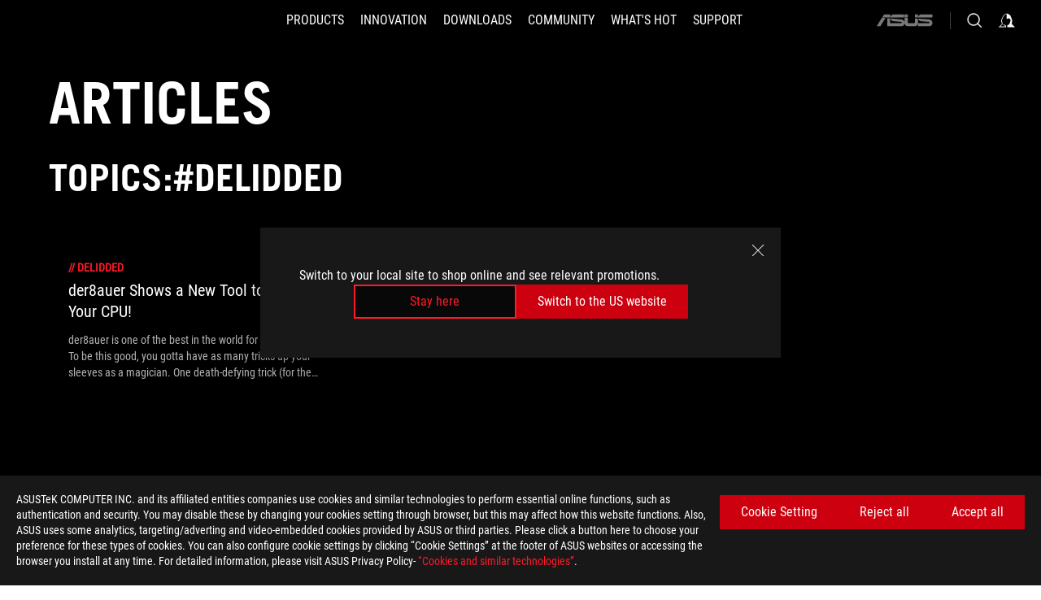

--- FILE ---
content_type: text/html; charset=utf-8
request_url: https://rog.asus.com/tag/delidded/
body_size: 29212
content:
<!doctype html>
<html data-n-head-ssr dir="ltr" lang="en-us" data-n-head="%7B%22dir%22:%7B%22ssr%22:%22ltr%22%7D,%22lang%22:%7B%22ssr%22:%22en-us%22%7D%7D">
  <head >
    <meta data-n-head="ssr" charset="utf-8"><meta data-n-head="ssr" name="viewport" content="width=device-width, initial-scale=1.0"><meta data-n-head="ssr" name="robots" content="index"><meta data-n-head="ssr" data-hid="description" name="description" content="News about the latest ROG gaming hardware, plus tips and guides for optimizing your gaming PC or laptop setup."><meta data-n-head="ssr" data-hid="og:title" property="og:title" content="ROG - Republic of Gamers｜Global | For Those Who Dare"><meta data-n-head="ssr" data-hid="og:type" property="og:type" content="website"><meta data-n-head="ssr" data-hid="og:site_name" property="og:site_name" content="@ROG"><meta data-n-head="ssr" data-hid="og:description" property="og:description" content="ROG makes the best hardware for PC gaming, eSports, and overclocking. Our innovations deliver top performance and premium experiences for everyone."><meta data-n-head="ssr" data-hid="og:url" property="og:url" content="https://rog.asus.com/tag/delidded/"><meta data-n-head="ssr" data-hid="og:image" property="og:image" content="https://dlcdnwebimgs.asus.com/gain//websites/global/Sno/79180.jpg"><meta data-n-head="ssr" data-hid="twitter:title" property="twitter:title" content="ROG - Republic of Gamers｜Global | For Those Who Dare"><meta data-n-head="ssr" data-hid="twitter:site" property="twitter:site" content="@ROG"><meta data-n-head="ssr" data-hid="twitter:description" property="twitter:description" content="ROG makes the best hardware for PC gaming, eSports, and overclocking. Our innovations deliver top performance and premium experiences for everyone."><meta data-n-head="ssr" data-hid="twitter:card" property="twitter:card" content="summary_large_image"><meta data-n-head="ssr" data-hid="twitter:image" property="twitter:image" content="https://dlcdnwebimgs.asus.com/gain/161DFF39-ECAE-48F6-B10E-52179600208F"><title>#DELIDDED | Articles | ROG - Republic of Gamers｜Global | For Those Who Dare</title><link data-n-head="ssr" rel="icon" type="image/x-icon" href="/rog/nuxtStatic/img/favicon.ico"><link data-n-head="ssr" rel="preconnect" href="https://dlcdnwebimgs.asus.com"><link data-n-head="ssr" rel="preconnect" href="https://dlcdnrog.asus.com"><link data-n-head="ssr" rel="preconnect" href="https://asus-brand-assistant.asus.com"><link data-n-head="ssr" rel="preconnect" href="https://dlcdnimgs.asus.com"><link data-n-head="ssr" rel="stylesheet" href="/rog/nuxtStatic/css/fontHQ.css"><link data-n-head="ssr" rel="stylesheet" href="https://dlcdnimgs.asus.com/vendor/cookie-banner/css/alert-info_rog.css" type="text/css"><link data-n-head="ssr" rel="stylesheet" href="https://dlcdnimgs.asus.com/vendor/location-reminder/css/locationreminder_rog.css" type="text/css"><link data-n-head="ssr" rel="canonical" href="https://rog.asus.com/tag/delidded/"><script data-n-head="ssr" type="text/javascript" src="https://dlcdnrog.asus.com/rog/js/jquery-1.12.4.min.js"></script><script data-n-head="ssr" type="text/javascript">window.AsusAPIConfig = {
          system: "rog",
          websitePath: 'global',
          theme: "rog",
          campaignId: "3f8bcb17-b07f-4992-bcf7-72cdfcf704f9",
          zIndex: 11900,
        }; </script><script data-n-head="ssr" src="" defer></script><script data-n-head="ssr" type="text/javascript">(function (w, d, s, l, i) {
          w[l] = w[l] || [];
          w[l].push({'gtm.start': new Date().getTime(), event: 'gtm.js' });
          var f = d.getElementsByTagName(s)[0],
          j = d.createElement(s),
          dl = l != "dataLayer" ? "&l=" + l : "";
          j.defer = true;
          j.src = "https://www.googletagmanager.com/gtm.js?id=" + i + dl;
          f.parentNode.insertBefore(j, f);
          })(window, document, "script", "dataLayer", "GTM-NJRLM8");
          </script><script data-n-head="nuxt-jsonld" data-hid="nuxt-jsonld--63d85b52" type="application/ld+json">[{"@context":"http://schema.org","@type":"Corporation","name":"Articles | ROG - Republic of Gamers｜Global | For Those Who Dare","url":"https://rog.asus.com/tag/delidded/","description":"ROG makes the best hardware for PC gaming, eSports, and overclocking. Our innovations deliver top performance and premium experiences for everyone.","mainEntity":{"@type":"ItemList","itemListElement":[{"@type":"Article","url":"https://rog.asus.com/articles/overclocking/der8auer-shows-a-new-tool-to-delid-your-cpu/","headline":"der8auer Shows a New Tool to Delid Your CPU!","image":"https://rog.asus.com/dist/img/rog-404.jpg"}]}},{"@context":"http://schema.org","@type":"BreadcrumbList","itemListElement":[{"@type":"ListItem","position":1,"name":"DELIDDED","item":"https://rog.asus.com/tag/delidded/"}]}]</script><link rel="stylesheet" href="/_nuxt/b63d001220927.css"><link rel="stylesheet" href="/_nuxt/466cf01220927.css"><link rel="stylesheet" href="/_nuxt/6756901220927.css"><link rel="stylesheet" href="/_nuxt/94d3f01220927.css"><link rel="stylesheet" href="/_nuxt/08ed801220927.css"><link rel="stylesheet" href="/_nuxt/0aa0401220927.css"><link rel="stylesheet" href="/_nuxt/8fac401220927.css"><link rel="stylesheet" href="/_nuxt/9fcc201220927.css"><link rel="stylesheet" href="/_nuxt/c252b01220927.css">
  </head>
  <body id="rogProduct" data-n-head="%7B%22id%22:%7B%22ssr%22:%22rogProduct%22%7D%7D">
    <div data-server-rendered="true" id="__nuxt"><div class="PageLoading__loadingContainer__LnxUq PageLoading__isLeave__YZea2"><i class="PageLoading__loadingIcon__Rr9iJ"></i></div><div id="__layout"><div id="defaultWrapper" data-dirtype="ltr" class="rogApp global default__defaultWrapper__ku4fA"><noscript><iframe src="//www.googletagmanager.com/ns.html?id=GTM-NJRLM8" height="0" width="0" style="display:none;visibility:hidden"></iframe></noscript> <div><div dir="ltr" class="newHeader Header__headerWrapper__4ipKk Header__upscrolled__V-ogp Header__noSticky__kZaPC"><div class="Header__headerContainer__-AktX"><header aria-label="rog header" class="robotoFont Header__header__iNAJ6"><a aria-label="ROG - Republic of Gamers" href="/" id="rogLogo" class="Header__rogLogo__LY-pL"><div class="Header__rogLogoIcon__SUCq+"><svg xmlns="http://www.w3.org/2000/svg" viewBox="0 0 200 37" svg-inline role="presentation" focusable="false"><path d="M22.2 29.1c.8.5 1.6 1 2.4 1.4 8.6 3.8 21.3 6.1 23.7 5.3C55 33.6 62.5 19.5 64.8 13c0 0-7 2.8-14.1 6.1-5.9 2.8-12.4 6-12.4 6l16.5-5s-4.4 10.4-10.2 11.6c-5.8 1.2-16-2.9-16-2.9.8-.7 11.6-8.6 36.8-18.9 1.1-.8 1.8-2.1 2-3.4-5.8.6-11.4 2.3-16.7 4.8-10.6 5-28.5 17.8-28.5 17.8zM3.8 24c1.8 2.3 9.2 4.2 10.2 4.4-4.6-3.2-14-12-14-12 1 2.7 2.3 5.2 3.8 7.6z"></path><path d="M25.6 22.9C30.5 19.3 47.9 4.6 64.7.6c0 0-8.8-1.4-21.3 2.5-4.5 1.4-11 7.7-23.1 19.4-1.6.9-7.5-2.5-10.9-4.1 0 0 5.6 8.9 7.6 11.5 3 4.1 8.5 6.5 8.5 6.5-.5-.5-4.3-4.5-5.4-6.8-.7-1.1.1-2.7 5.5-6.7zM127.9 6.8h-3v8.9h-5.6V6.8h-3v10.4h11.6zM152.9 15.6h-7.5V6.8h-3.1v10.4h9.2zM154.2 6.8h3.1v10.4h-3.1zM191.7 8.3h6.9l1.4-1.5h-11.4v10.4h3.1v-5.1h6.7l1.2-1.6h-7.9zM106.6 13.8h8.3V7.6c0-.4-.3-.8-.7-.8h-10.7v10.3h3.1v-3.3zm0-5.5h5c.1 0 .3 0 .3.5v3.5h-5.3v-4zM140.7 10.8h-.9v-3c0-.6-.3-1-.8-1h-9.7v10.4h11.3l.1-6.4zm-3.1 4.8h-5.2v-3.3h5.2v3.3zm0-4.8h-5.2V8.3h4.9c.3 0 .3.4.3.5v2zM100.5 8.3l1.6-1.5H90.5v10.3h11.6l-1.6-1.5h-6.9v-2.8h7.8v-1.7h-7.8V8.3zM162 8.3h7l1.5-1.5h-11.6v10.3H169l1.5-1.5H162zM154 24.5l1.3-1.5h-11.8v5.6h8.5v3.1h-8.9l1.9 1.6h10.2V27h-8.6v-2.5zM100.6 23h-11v10.3h3.1v-4.4h5.5v4.4h3.1v-9.4c.1-.4-.2-.8-.7-.9zm-2.4 4.4h-5.4v-2.9h5.1c.3 0 .3.3.3.5v2.4zM127.2 24.5l1.6-1.5h-11.7v10.3h11.7l-1.6-1.5h-7V29h7.9v-1.7h-7.9v-2.8zM86.4 24.6L88 23H75.8v10.3h11.8v-5.6h-3.1v4.1H79v-7.2zM103 23v10.4h3.2v-6l3 2.1 3.1-2.1v6h3.1V23l-6.2 4.1zM141.8 28.9v-5c0-.5-.3-1-.8-1h-11.2v10.4h3.1v-8.8h5.4c.3 0 .3.3.3.5v2h-5.1l5.6 6.3h3.7l-3.9-4.4h2.9zM88.7 14.1V7.8c0-.5 0-1-.6-1H75.8V14l3.2 3.5V8.3h6c.4 0 .5.1.5.5v3.3h-5.3l8.5 8.9v-3.5L85.5 14h3.2zM186.1 6.8h-10.5v7.5l2.5 2.9h8.7V7.6c0-.4-.3-.8-.7-.8zm-2.4 8.8h-3.3l-1.7-2V8.3h5v7.3z"></path></svg></div></a> <div class="Header__accessibility__Wa+tY"><div class="orb-skip-links"><span>Accessibility links</span> <ul><li><a href="#rogContent" aria-label="Skip to content">Skip to content</a></li> <li><a aria-label="Accessibility Help" href="https://www.asus.com/us/content/Accessibility-Policy/">Accessibility Help</a></li> <li><a href="#rogMenu" aria-label="Skip to Menu">Skip to Menu</a></li> <li><a href="#rogFooter" aria-label="ROG Footer">ROG Footer</a></li></ul></div></div> <nav class="Header__headerNav__9MLbL"><div aria-label="Menu" role="button" tabindex="0" class="Header__headerBurger__sqASp"><span class="Header__rogBurger__di8FM"><svg width="24" height="24" viewBox="0 0 24 24" fill="none" xmlns="http://www.w3.org/2000/svg" svg-inline alt="close" role="presentation" focusable="false"><path fill-rule="evenodd" clip-rule="evenodd" d="M20 6H4v1h16V6zm0 5.5H4v1h16v-1zM4 17h16v1H4v-1z" fill="#fff"></path></svg></span></div> <div class="mobileMenu Header__headerMenu__lncT7"><!----> <ul aria-hidden="true" class="Header__userListMobile__Xz0G0"><li class="Header__userMobileListTitle__HY03J"><svg xmlns="http://www.w3.org/2000/svg" data-name="圖層 1" viewBox="0 0 32 32" role="button" aria-label="go back" svg-inline alt="left" focusable="false"><path d="M8.93 13.77L22.94 0v6.7l-9.18 8.94 9.18 9.66V32L8.93 17.51l-1.87-1.87 1.87-1.87z"></path></svg> <p>USER</p></li> <!----> <li><ul role="list" class="Header__accountLinkSection__-4tgi"><li role="none" style="display:;"><a aria-label="My ROG Elite Rewards" href="https://rog.asus.com/elite/">
                    My ROG Elite Rewards
                  </a> <!----></li><li role="none" style="display:;"><a aria-label="My Account" href="https://account.asus.com/overview.aspx?login_background=general_black">
                    My Account
                  </a> <!----></li><li role="none" style="display:;"><a aria-label="Product Registration" href="https://account.asus.com/registerform.aspx">
                    Product Registration
                  </a> <!----></li> <!----></ul></li></ul> <ol role="list" class="headerMenuList Header__headerMenuList__jpBKd"><li role="listitem" class="headerItem Header__menuList__61wq5"><div tabindex="0" aria-haspopup="true" id="rogMenu" class="Header__menuItem__yvKxM firstMenuItem"><span class="menuItem">PRODUCTS</span> <div class="Header__isMobileArrow__8hwJn"><svg width="16" height="16" viewBox="0 0 16 16" fill="none" xmlns="http://www.w3.org/2000/svg" svg-inline role="none" alt="right" focusable="false"><path d="M12.733 8l-6.666 6.667H3.333L10 8 3.333 1.333h2.734L12.733 8z" fill="#181818"></path></svg></div></div> <!----></li><li role="listitem" class="headerItem Header__menuList__61wq5"><div tabindex="0" aria-haspopup="true" id="rogMenu1" class="Header__menuItem__yvKxM"><span class="menuItem">INNOVATION</span> <div class="Header__isMobileArrow__8hwJn"><svg width="16" height="16" viewBox="0 0 16 16" fill="none" xmlns="http://www.w3.org/2000/svg" svg-inline role="none" alt="right" focusable="false"><path d="M12.733 8l-6.666 6.667H3.333L10 8 3.333 1.333h2.734L12.733 8z" fill="#181818"></path></svg></div></div> <!----></li><li role="listitem" class="headerItem Header__menuList__61wq5"><div tabindex="0" aria-haspopup="true" id="rogMenu2" class="Header__menuItem__yvKxM"><span class="menuItem">DOWNLOADS</span> <div class="Header__isMobileArrow__8hwJn"><svg width="16" height="16" viewBox="0 0 16 16" fill="none" xmlns="http://www.w3.org/2000/svg" svg-inline role="none" alt="right" focusable="false"><path d="M12.733 8l-6.666 6.667H3.333L10 8 3.333 1.333h2.734L12.733 8z" fill="#181818"></path></svg></div></div> <!----></li><li role="listitem" class="headerItem Header__menuList__61wq5"><div tabindex="0" aria-haspopup="true" id="rogMenu3" class="Header__menuItem__yvKxM"><span class="menuItem">COMMUNITY</span> <div class="Header__isMobileArrow__8hwJn"><svg width="16" height="16" viewBox="0 0 16 16" fill="none" xmlns="http://www.w3.org/2000/svg" svg-inline role="none" alt="right" focusable="false"><path d="M12.733 8l-6.666 6.667H3.333L10 8 3.333 1.333h2.734L12.733 8z" fill="#181818"></path></svg></div></div> <!----></li><li role="listitem" class="headerItem Header__menuList__61wq5"><div tabindex="0" aria-haspopup="true" id="rogMenu4" class="Header__menuItem__yvKxM"><span class="menuItem">WHAT'S HOT</span> <div class="Header__isMobileArrow__8hwJn"><svg width="16" height="16" viewBox="0 0 16 16" fill="none" xmlns="http://www.w3.org/2000/svg" svg-inline role="none" alt="right" focusable="false"><path d="M12.733 8l-6.666 6.667H3.333L10 8 3.333 1.333h2.734L12.733 8z" fill="#181818"></path></svg></div></div> <!----></li><li role="listitem" class="headerItem Header__menuList__61wq5"><a id="rogMenu5" aria-label="SUPPORT" href="https://rog.asus.com/support/" target="_blank" rel="noopener noreferrer" class="Header__noArrow__bv8YA"><span class="menuItem">SUPPORT</span></a> <!----></li> <li role="listitem"><a aria-label="ASUS" href="https://www.asus.com" class="Header__mobileAsusLogo__UzZfj"><svg xmlns="http://www.w3.org/2000/svg" width="71.418" height="15.556" viewBox="0 0 71.418 15.556" svg-inline alt="asus" role="presentation" focusable="false"><g data-name="组件 69 – 1"><path fill="#797979" stroke="rgba(0,0,0,0)" stroke-miterlimit="10" d="M52.803 15.056l.009-3.84h13.593a1.609 1.609 0 00.649-.183.818.818 0 00.256-.578c0-.737-.613-.769-.921-.785l-9.882-.815A4.615 4.615 0 0154.3 7.812a3.758 3.758 0 01-1.271-2.052s12.766.746 14.184.877a4.359 4.359 0 013.618 3.351 6.077 6.077 0 01-.022 1.57 4.233 4.233 0 01-4.008 3.5zm-12.767-.017l-.354-.025a4.216 4.216 0 01-3.621-3.534v-.609a5.825 5.825 0 01-.077.656 4.261 4.261 0 01-3.52 3.5h-18.3v-9.8l3.8.276v5.738h13.688a.768.768 0 00.807-.74c.007-.738-.562-.814-.864-.828 0 0-9.444-.774-9.782-.806a4.988 4.988 0 01-2.284-1.074 3.976 3.976 0 01-1.2-2.258s12.694 1 14.119 1.129c2.392.221 3.494 2.753 3.59 3.327 0 0 .008.059.015.164V4.642l3.881.278v5.078a1.23 1.23 0 001.119 1.273h6.6a1.264 1.264 0 001.267-1.285v-4.46l3.843.227v5.358c0 3.627-3.817 3.931-3.817 3.931zM.918 15.021L7.651 4.597l4.341.458-6.472 9.966zM52.803 4.363v-.311a5.491 5.491 0 01.973-2A4.27 4.27 0 0156.918.5h14v3.866zm-3.937 0V.519h3.909v3.844zm-12.844 0V.519h3.912v3.844zm-28.216 0s1.589-2.59 1.983-3.1a1.682 1.682 0 011.4-.738h6.946v3.527a5.5 5.5 0 01.977-2A4.252 4.252 0 0122.253.496h13.086v3.863z" data-name="联合 1"></path></g></svg></a></li></ol> <!----></div></nav> <div class="Header__iconBlock__WQh2q"><div class="Header__asusLogo__I7sul"><a aria-label="ASUS" href="https://www.asus.com"><svg xmlns="http://www.w3.org/2000/svg" width="71.418" height="15.556" viewBox="0 0 71.418 15.556" svg-inline alt="asus" role="none" focusable="false"><g data-name="组件 69 – 1"><path fill="#797979" stroke="rgba(0,0,0,0)" stroke-miterlimit="10" d="M52.803 15.056l.009-3.84h13.593a1.609 1.609 0 00.649-.183.818.818 0 00.256-.578c0-.737-.613-.769-.921-.785l-9.882-.815A4.615 4.615 0 0154.3 7.812a3.758 3.758 0 01-1.271-2.052s12.766.746 14.184.877a4.359 4.359 0 013.618 3.351 6.077 6.077 0 01-.022 1.57 4.233 4.233 0 01-4.008 3.5zm-12.767-.017l-.354-.025a4.216 4.216 0 01-3.621-3.534v-.609a5.825 5.825 0 01-.077.656 4.261 4.261 0 01-3.52 3.5h-18.3v-9.8l3.8.276v5.738h13.688a.768.768 0 00.807-.74c.007-.738-.562-.814-.864-.828 0 0-9.444-.774-9.782-.806a4.988 4.988 0 01-2.284-1.074 3.976 3.976 0 01-1.2-2.258s12.694 1 14.119 1.129c2.392.221 3.494 2.753 3.59 3.327 0 0 .008.059.015.164V4.642l3.881.278v5.078a1.23 1.23 0 001.119 1.273h6.6a1.264 1.264 0 001.267-1.285v-4.46l3.843.227v5.358c0 3.627-3.817 3.931-3.817 3.931zM.918 15.021L7.651 4.597l4.341.458-6.472 9.966zM52.803 4.363v-.311a5.491 5.491 0 01.973-2A4.27 4.27 0 0156.918.5h14v3.866zm-3.937 0V.519h3.909v3.844zm-12.844 0V.519h3.912v3.844zm-28.216 0s1.589-2.59 1.983-3.1a1.682 1.682 0 011.4-.738h6.946v3.527a5.5 5.5 0 01.977-2A4.252 4.252 0 0122.253.496h13.086v3.863z" data-name="联合 1"></path></g></svg> <span class="sr-only">ASUS home logo</span></a></div> <button id="searchButton" tabindex="0" aria-haspopup="true" aria-label="Search, type and press enter to search" class="searchButton Header__searchButton__NyfWa" style="display:;"><svg width="24" height="24" viewBox="0 0 24 24" fill="none" xmlns="http://www.w3.org/2000/svg" role="none" svg-inline alt="search" focusable="false"><g clip-path="url(#clip0_928_570)"><path fill-rule="evenodd" clip-rule="evenodd" d="M16.045 16.645a7.5 7.5 0 11.707-.707l4.254 4.254-.707.707-4.254-4.254zm-.342-1.049A6.5 6.5 0 106.51 6.404a6.5 6.5 0 009.193 9.192z" fill="#fff"></path></g><defs><clipPath id="clip0_928_570"><path fill="#fff" d="M0 0h24v24H0z"></path></clipPath></defs></svg></button> <!----> <div class="headerPersonalBlock__personalWrapper__N2xAS"><button id="personMenuButton" aria-haspopup="true" aria-controls="personMenu" type="button" aria-label="Account Manager by undefined" tabindex="0" class="userButton headerPersonalBlock__accountButton__y2X2l headerPersonalBlock__isLogin__zviqO"><svg width="24" height="24" viewBox="0 0 24 24" fill="none" xmlns="http://www.w3.org/2000/svg" svg-inline alt="user" role="presentation" focusable="false" class="svg-icon"><path d="M12.613 18.28v2.1H22l-4.009-4.009.7-3.982v-.1c-.484-1.44-2.1-6.195-2.783-6.846a18.386 18.386 0 00-3.701-1.874L12 3.5l-.17.069A18.393 18.393 0 008.13 5.443c-.69.651-2.89 5.848-3.32 6.88l-.063.139 1.235 3.939L2 20.383h8.886V18.53l-2.873-1.718-.442.739 2.448 1.452v.507H4.094l2.795-3.123-1.215-4.121a50.59 50.59 0 012.97-6.447 15.671 15.671 0 013.107-1.614V10.304l3.332-.868c.633.85 1.17 1.766 1.6 2.733l-1.587 4.425-2.483 1.686z" fill="#F7F7F7"></path></svg> <img aria-hidden="" src="" alt="user" style="display:none;"></button> <!----></div> <!----></div></header> <!----></div></div></div> <main class="layout"><div class="Article__articlePage__2YebO"><div class="Article__articleTitleContent__obHfm Article__tag__iJy8G"><!----> <h2 class="twTradegothicltproFont Article__articleTitle__YbTNW">Articles</h2></div> <div class="Article__articleTwoContent__21fVU"><!----> <!----> <h1 class="twTradegothicltproFont Article__articleTagTitle__OJ6Nx Article__tag__iJy8G">Topics:#delidded</h1> <div class="Article__articleTopWrapper__lhr4n"><!----> <!----></div></div> <!----> <!----> <div class="Article__articleWrapper__kwsyZ"><div class="ArticleItem__articleItem__+Qu30"><a href="https://rog.asus.com/articles/overclocking/der8auer-shows-a-new-tool-to-delid-your-cpu/"><div class="ArticleItem__photo__0fHHU"><img src="https://rog.asus.com/dist/img/rog-404.jpg" alt="der8auer Shows a New Tool to Delid Your CPU!"></div> <div class="ArticleItem__category__7uNGt"><span>//</span> <span>delidded</span></div> <div class="ArticleItem__title__CTnaw"><h2>der8auer Shows a New Tool to Delid Your CPU!</h2></div> <div class="ArticleItem__description__2SON7"><p>der8auer is one of the best in the world for overclocking.  To be this good, you gotta have as many tricks up your sleeves as a magician. One death-defying trick (for the CPU) that only a few people have been courageous enough to attempt at their own risk - is taking the lid (cover) off the CPU in order to achieve better heat transfer!  By delidding the CPU, heat can dissipate more efficiently but the process is very difficult.  der8auer has something to reduce that difficulty considerably.  Watch this!</p></div></a> <div class="ArticleItem__corner1__E6M+k"></div> <div class="ArticleItem__corner2__1Ptg0"></div> <div class="ArticleItem__corner3__-Ui4U"></div> <div class="ArticleItem__corner4__ToK2s"></div></div></div> <!----> <!----> <!----></div></main> <div><footer dir="ltr" class="footer newFooter Footer__footerContainer__4paCr"><div class="Footer__footerContent__8f6dw"><div class="Footer__footerTopContent__vP++P" style="display:;"><div aria-label="breadcrumbs" role="navigation" class="Breadcrumb__breadcrumbContainer__1YPg6"><ul class="Breadcrumb__breadcrumbList__qVeH2"><li class="Breadcrumb__breadcrumbHomeList__7VIjI Breadcrumb__breadcrumbItem__JOFwJ" style="display:;"><p class="Breadcrumb__homeLinkIcon__HXqz1"><a aria-label="HomePage" href="https://rog.asus.com/" aria-current="false"><svg width="32" height="18" viewBox="0 0 32 18" fill="none" xmlns="http://www.w3.org/2000/svg" svg-inline role="presentation" focusable="false"><path fill-rule="evenodd" clip-rule="evenodd" d="M12.143 11.094c-2.552 1.888-2.936 2.676-2.627 3.273a20.501 20.501 0 002.58 3.2v.023a11.358 11.358 0 01-4.046-3.097c-.935-1.264-3.596-5.474-3.596-5.474.297.142.634.314.992.495 1.573.799 3.54 1.796 4.173 1.443 5.736-5.593 8.835-8.558 10.954-9.222C26.517-.139 30.677.54 30.677.54 23.67 2.194 16.384 7.825 13.19 10.294c-.425.328-.777.6-1.046.8zm-.445 3.575a8.9 8.9 0 01-1.158-.645s8.482-6.043 13.5-8.429A24.683 24.683 0 0132 3.292a2.404 2.404 0 01-.949 1.622h-.047c-11.95 4.874-16.992 8.657-17.395 8.966 0 .007 4.862 1.918 7.59 1.37 2.727-.547 4.824-5.469 4.824-5.469l1.758-.54-9.578 2.893.525-.266.033-.011c.797-.409 2.504-1.253 5.313-2.567 3.348-1.575 6.669-2.893 6.669-2.893-1.11 3.083-4.653 9.767-7.789 10.791-1.167.375-7.158-.72-11.256-2.519zm7.03-2.8l.009-.005-.142.052.133-.048zm9.975-6.217zM1.812 11.596A17.537 17.537 0 010 7.996s4.478 4.178 6.662 5.703l-.059-.028c-.484-.112-3.928-.956-4.791-2.075z" fill="#B3B3B3"></path></svg></a></p></li> <li><ul class="Breadcrumb__breadcrumbSubList__Mwlb7"><li style="display:;"><p><a aria-label="Gaming  delidded" href="https://rog.asus.com/tag/delidded/" aria-current="false"><span>Gaming  delidded</span></a></p></li> <!----></ul></li></ul></div></div> <div class="Footer__footerPayMentContent__XPHka Footer__noPayMent__pCsRR"><!----> <div class="Footer__crmWrapper__YQPB5"><label for>Get the latest deals and more</label> <div class="Footer__crmInputWrapper__CwI5O"><span class="Footer__measureSpan__CYOrq">
            Enter email address
          </span> <input type="email" placeholder="Enter email address" value="" class="Footer__crmInput__9HXwz"> <div class="Footer__crmButton__tkSOw"><div class="ButtonRed__redFullButton__0lMzl"><div role="button" tabindex="0" class="btn ButtonRed__btnRed__SXGza ButtonRed__isFull__6Glcz ButtonRed__maxWidth__D1j8R ButtonRed__isCrmButton__-qqmC"><div class="buttonClick ButtonRed__inner__U++OE"><span class="buttonClick"><!----> <!---->
          Sign up
        </span></div> <div class="buttonClick ButtonRed__hoverColor__0DIt8"></div></div></div></div></div> <p class="Footer__warnText__A96XK"><svg width="12" height="12" viewBox="0 0 12 12" fill="none" xmlns="http://www.w3.org/2000/svg" svg-inline alt="warn" role="presentation" focusable="false" class="icon"><path d="M6 0a6 6 0 110 12A6 6 0 016 0z" fill="#000"></path><path d="M6 0a6 6 0 106 6 6.018 6.018 0 00-6-6zm.692 9H5.308V7.846h1.384V9zm0-2.538H5.308V2.769h1.384v3.693z" fill="#FA5C00"></path></svg>

        Please enter a valid email address.</p></div></div> <div class="Footer__siteMap__NF2ry"><div class="Footer__siteLeftContent__lMlV3"><ul role="list" class="Footer__footerLinks__p1J6O"><li role="listitem" class="Footer__footerLink__jWbYC"><a id="rogFooter" target="_self" rel="" class="Footer__footerItemName__DEwd0 firstFooterItem">About ROG</a></li><li role="listitem" class="Footer__footerLink__jWbYC"><a id="rogFooter1" target="_self" rel="" class="Footer__footerItemName__DEwd0">Home</a></li><li role="listitem" class="Footer__footerLink__jWbYC"><a id="rogFooter2" target="_blank" rel="noopener noreferrer" class="Footer__footerItemName__DEwd0">NEWSROOM</a></li><li role="listitem" class="Footer__footerLink__jWbYC"><a id="rogFooter3" target="_blank" rel="noopener noreferrer" class="Footer__footerItemName__DEwd0">Accessibility Help</a></li></ul> <ul role="tree" aria-label="socialMedia" class="Footer__socialList__nGDiB"><li role="treeitem" class="Footer__socialLink__MRz8L"><a href="https://www.facebook.com/ASUSROG" class="Footer__socialItem__sqbj-"><svg width="24" height="24" viewBox="0 0 24 24" fill="none" xmlns="http://www.w3.org/2000/svg" svg-inline alt="facebook" role="presentation" focusable="false"><path d="M12 1C5.925 1 1 5.925 1 12c0 5.158 3.552 9.487 8.343 10.676V15.36H7.075V12h2.268V10.55c0-3.744 1.694-5.479 5.37-5.479.697 0 1.9.137 2.391.273v3.047c-.26-.027-.71-.04-1.27-.04-1.804 0-2.501.683-2.501 2.459V12h3.593l-.617 3.361h-2.976v7.558C18.78 22.261 23 17.624 23 11.999 23 5.926 18.075 1 12 1z" fill="#B3B3B3"></path></svg> <!----> <!----> <!----> <!----> <!----> <!----> <!----> <!----> <!----> <!----> <!----> <span class="sr-only">facebook</span></a></li><li role="treeitem" class="Footer__socialLink__MRz8L"><a href="https://twitter.com/ASUS_ROG" class="Footer__socialItem__sqbj-"><!----> <svg width="24" height="24" viewBox="0 0 24 24" fill="none" xmlns="http://www.w3.org/2000/svg" svg-inline alt="twitter" role="presentation" focusable="false"><path d="M17.751 3.46h3.067l-6.7 7.658L22 21.538h-6.172l-4.833-6.32-5.531 6.32h-3.07l7.167-8.19L2 3.46h6.328l4.37 5.777L17.75 3.46zm-1.076 16.243h1.7L7.404 5.199H5.58l11.094 14.504z" fill="#B3B3B3"></path></svg> <!----> <!----> <!----> <!----> <!----> <!----> <!----> <!----> <!----> <!----> <span class="sr-only">twitter</span></a></li><li role="treeitem" class="Footer__socialLink__MRz8L"><a href="https://rog.gg/JoinDiscord" class="Footer__socialItem__sqbj-"><!----> <!----> <!----> <!----> <!----> <!----> <!----> <svg width="24" height="24" viewBox="0 0 24 24" fill="none" xmlns="http://www.w3.org/2000/svg" svg-inline alt="discord" role="presentation" focusable="false" class="discord icon"><path d="M19.624 5.39a18.14 18.14 0 00-4.478-1.389.068.068 0 00-.072.034c-.194.344-.408.793-.558 1.146a16.748 16.748 0 00-5.03 0 11.59 11.59 0 00-.565-1.146.07.07 0 00-.072-.034c-1.572.27-3.075.745-4.478 1.389a.064.064 0 00-.03.025C1.49 9.676.708 13.833 1.091 17.937c.002.02.013.04.029.052a18.244 18.244 0 005.493 2.777.071.071 0 00.077-.025c.423-.578.8-1.188 1.124-1.828a.07.07 0 00-.038-.097 12.013 12.013 0 01-1.716-.818.07.07 0 01-.007-.117 9.37 9.37 0 00.34-.268.068.068 0 01.072-.01c3.6 1.645 7.498 1.645 11.056 0a.068.068 0 01.072.01c.11.09.226.181.342.268a.07.07 0 01-.006.117c-.548.32-1.118.59-1.717.817a.07.07 0 00-.038.098c.33.64.708 1.249 1.123 1.827a.07.07 0 00.078.026 18.183 18.183 0 005.502-2.777.071.071 0 00.028-.05c.459-4.746-.768-8.868-3.253-12.523a.055.055 0 00-.028-.026zM8.352 15.438c-1.084 0-1.977-.995-1.977-2.217 0-1.223.875-2.218 1.977-2.218 1.11 0 1.994 1.004 1.977 2.218 0 1.222-.876 2.217-1.977 2.217zm7.31 0c-1.084 0-1.977-.995-1.977-2.217 0-1.223.876-2.218 1.977-2.218 1.11 0 1.994 1.004 1.977 2.218 0 1.222-.867 2.217-1.977 2.217z" fill="#B3B3B3"></path></svg> <!----> <!----> <!----> <!----> <span class="sr-only">discord</span></a></li><li role="treeitem" class="Footer__socialLink__MRz8L"><a href="https://www.youtube.com/channel/UCAaMgASV4htjw3KNqh_vQvA" class="Footer__socialItem__sqbj-"><!----> <!----> <!----> <svg width="24" height="24" viewBox="0 0 24 24" fill="none" xmlns="http://www.w3.org/2000/svg" svg-inline alt="youtube" role="presentation" focusable="false"><path d="M22.78 8.339s-.214-1.517-.876-2.183c-.838-.877-1.774-.881-2.204-.933C16.623 5 12.004 5 12.004 5h-.008s-4.62 0-7.696.223c-.43.052-1.366.056-2.204.933-.662.666-.873 2.183-.873 2.183S1 10.122 1 11.9v1.667c0 1.779.22 3.562.22 3.562s.214 1.517.871 2.183c.838.877 1.938.846 2.428.94 1.762.169 7.481.22 7.481.22s4.623-.008 7.7-.228c.43-.051 1.366-.056 2.204-.932.662-.666.877-2.183.877-2.183S23 15.351 23 13.568v-1.667c0-1.78-.22-3.562-.22-3.562zM9.728 15.592V9.409l5.942 3.102-5.942 3.08z" fill="#B3B3B3"></path></svg> <!----> <!----> <!----> <!----> <!----> <!----> <!----> <!----> <span class="sr-only">youtube</span></a></li><li role="treeitem" class="Footer__socialLink__MRz8L"><a href="https://www.twitch.tv/asusrog" class="Footer__socialItem__sqbj-"><!----> <!----> <!----> <!----> <svg width="24" height="24" viewBox="0 0 24 24" fill="none" xmlns="http://www.w3.org/2000/svg" svg-inline alt="twitch" role="presentation" focusable="false"><path d="M6.499 2L2.57 5.929V20.07h4.714V24l3.929-3.929h3.143L21.427 13V2H6.5zm13.357 10.214l-3.143 3.143H13.57l-2.75 2.75v-2.75H7.284V3.571h12.572v8.643z" fill="#B3B3B3"></path><path d="M17.499 6.321h-1.572v4.715H17.5V6.32zM13.177 6.321h-1.571v4.715h1.571V6.32z" fill="#B3B3B3"></path></svg> <!----> <!----> <!----> <!----> <!----> <!----> <!----> <span class="sr-only">twitch</span></a></li><li role="treeitem" class="Footer__socialLink__MRz8L"><a href="https://www.instagram.com/ASUSROG/" class="Footer__socialItem__sqbj-"><!----> <!----> <svg width="24" height="24" viewBox="0 0 24 24" fill="none" xmlns="http://www.w3.org/2000/svg" svg-inline alt="instagram" role="presentation" focusable="false"><path d="M12.172 4.3c2.672 0 2.989.012 4.04.059.977.043 1.504.207 1.856.344.464.18.8.398 1.148.746.352.351.567.684.746 1.148.137.352.301.883.344 1.856.047 1.055.059 1.372.059 4.04 0 2.673-.012 2.989-.059 4.04-.043.977-.207 1.504-.344 1.856-.18.465-.398.8-.746 1.149a3.076 3.076 0 01-1.148.746c-.352.137-.883.3-1.856.344-1.055.046-1.372.058-4.04.058-2.673 0-2.989-.012-4.04-.058-.977-.043-1.504-.207-1.856-.344-.465-.18-.8-.399-1.148-.746a3.076 3.076 0 01-.747-1.15c-.136-.35-.3-.882-.344-1.855-.046-1.055-.058-1.371-.058-4.04 0-2.672.012-2.989.058-4.04.043-.976.208-1.504.344-1.856.18-.464.399-.8.747-1.148a3.076 3.076 0 011.148-.746c.352-.137.883-.301 1.856-.344 1.051-.047 1.367-.059 4.04-.059zm0-1.801c-2.716 0-3.055.012-4.122.059-1.063.047-1.793.218-2.426.465A4.882 4.882 0 003.85 4.179a4.9 4.9 0 00-1.157 1.77c-.246.637-.418 1.363-.464 2.426-.047 1.07-.06 1.41-.06 4.126 0 2.715.013 3.055.06 4.122.046 1.063.218 1.793.464 2.426.258.66.598 1.22 1.157 1.774a4.89 4.89 0 001.77 1.152c.637.247 1.363.418 2.426.465 1.067.047 1.407.059 4.122.059s3.055-.012 4.122-.059c1.063-.047 1.793-.218 2.426-.465a4.89 4.89 0 001.77-1.152 4.89 4.89 0 001.153-1.77c.246-.637.418-1.364.465-2.426.046-1.067.058-1.407.058-4.122s-.012-3.055-.058-4.122c-.047-1.063-.22-1.793-.465-2.426a4.686 4.686 0 00-1.145-1.778 4.889 4.889 0 00-1.77-1.153c-.637-.246-1.364-.418-2.426-.464-1.07-.051-1.41-.063-4.126-.063z" fill="#B3B3B3"></path><path d="M12.172 7.363a5.139 5.139 0 00-5.138 5.138 5.139 5.139 0 105.138-5.138zm0 8.47a3.333 3.333 0 110-6.666 3.333 3.333 0 010 6.667zM18.712 7.16a1.2 1.2 0 11-2.4 0 1.2 1.2 0 012.4 0z" fill="#B3B3B3"></path></svg> <!----> <!----> <!----> <!----> <!----> <!----> <!----> <!----> <!----> <span class="sr-only">instagram</span></a></li><li role="treeitem" class="Footer__socialLink__MRz8L"><a href="https://www.tiktok.com/@_asusrog" class="Footer__socialItem__sqbj-"><!----> <!----> <!----> <!----> <!----> <!----> <!----> <!----> <!----> <!----> <svg width="24" height="24" viewBox="0 0 24 24" fill="none" xmlns="http://www.w3.org/2000/svg" svg-inline alt="tiktok" role="presentation" focusable="false" class="tiktok icon"><path d="M21.55 6.661c0-.096 0-.096-.11-.096-.246 0-.493-.027-.74-.062-.892-.13-3.787-1.565-4.274-3.913-.007-.048-.116-.632-.116-.879 0-.11 0-.11-.116-.11h-3.476c-.225 0-.195-.027-.195.192v13.945c0 .171-.008.343-.037.515-.174.899-.66 1.6-1.48 2.087-.711.419-1.488.535-2.315.384-.26-.048-.5-.144-.747-.233-.022-.014-.036-.035-.058-.048-.08-.062-.174-.117-.261-.179-1.052-.686-1.546-1.64-1.394-2.835.153-1.209.893-2.033 2.105-2.458.363-.124.74-.179 1.132-.158.246.014.493.041.74.11.087.02.13-.007.13-.09v-.089c0-.837-.036-2.657-.036-2.664 0-.24 0-.48.007-.72 0-.07-.036-.083-.094-.09a7.63 7.63 0 00-1.371-.027 7.128 7.128 0 00-1.85.37 6.955 6.955 0 00-2.519 1.497 6.468 6.468 0 00-1.465 1.991 6.302 6.302 0 00-.595 2.26c-.022.342-.022.679.014 1.022.044.474.138.934.29 1.387.436 1.297 1.227 2.355 2.351 3.2.117.082.225.178.363.233l.174.144c.182.13.378.24.58.336 1.256.59 2.584.831 3.984.666 1.815-.212 3.324-.968 4.514-2.28 1.117-1.235 1.661-2.677 1.676-4.297.014-2.314 0-4.627.007-6.941 0-.055-.036-.13.03-.165.05-.02.1.041.144.069a9.424 9.424 0 002.954 1.208c.616.137 1.24.213 1.879.213.203 0 .225-.007.225-.2-.007-.83-.05-3.075-.05-3.295z" fill="#999"></path></svg> <!----> <span class="sr-only">tiktok</span></a></li><li role="treeitem" class="Footer__socialLink__MRz8L"><a href="https://www.threads.net/@asusrog" class="Footer__socialItem__sqbj-"><!----> <!----> <!----> <!----> <!----> <svg width="24" height="24" viewBox="0 0 24 24" fill="none" xmlns="http://www.w3.org/2000/svg" svg-inline alt="threads" role="presentation" focusable="false"><path d="M17.258 11.197a7.545 7.545 0 00-.288-.131c-.17-3.13-1.88-4.92-4.75-4.939h-.04c-1.717 0-3.145.733-4.024 2.067l1.58 1.083c.656-.997 1.686-1.209 2.445-1.209h.027c.945.006 1.658.281 2.12.817.336.39.56.93.672 1.61a12.085 12.085 0 00-2.714-.13c-2.73.156-4.484 1.748-4.366 3.96.06 1.122.619 2.087 1.574 2.718.807.533 1.847.794 2.928.735 1.428-.079 2.547-.623 3.329-1.62.593-.755.968-1.735 1.134-2.97.68.41 1.184.95 1.463 1.6.473 1.104.501 2.918-.98 4.397-1.296 1.296-2.855 1.857-5.211 1.874-2.614-.02-4.59-.858-5.876-2.491-1.203-1.53-1.825-3.74-1.848-6.568.023-2.828.645-5.038 1.848-6.568 1.285-1.633 3.262-2.471 5.875-2.49 2.633.019 4.644.86 5.978 2.502.655.805 1.148 1.818 1.473 2.998l1.85-.493c-.394-1.453-1.014-2.705-1.858-3.744-1.71-2.104-4.213-3.183-7.436-3.205h-.013c-3.217.022-5.69 1.105-7.353 3.217-1.478 1.88-2.241 4.496-2.267 7.775v.016c.026 3.279.789 5.895 2.267 7.775C6.46 21.895 8.933 22.978 12.15 23h.013c2.86-.02 4.876-.769 6.537-2.428 2.173-2.17 2.107-4.892 1.391-6.562-.514-1.198-1.493-2.17-2.833-2.813zm-4.938 4.642c-1.196.068-2.439-.47-2.5-1.62-.046-.852.607-1.803 2.573-1.917.226-.013.447-.02.664-.02.714 0 1.383.07 1.99.203-.226 2.83-1.556 3.29-2.727 3.354z" fill="#B3B3B3"></path></svg> <!----> <!----> <!----> <!----> <!----> <!----> <span class="sr-only">threads</span></a></li></ul></div></div> <div class="Footer__footerLine__3dhcV"><div></div> <div></div></div> <!----> <div class="Footer__privateContent__hl0oD"><div class="Footer__footerLeftBottomContent__MLbtq"><button tabindex="0" type="button" aria-label="Content Language Selector. Currently set to Global/English" class="Footer__language__wc6xe Footer__footerItemName__DEwd0 Footer__footerRegionButton__GbKJs"><svg xmlns="http://www.w3.org/2000/svg" data-name="圖層 1" viewBox="0 0 32 32" svg-inline alt="language change" role="presentation" focusable="false" class="Footer__languageIcon__7s29R"><path d="M16 0a16 16 0 1016 16A16 16 0 0016 0zm14.28 16h-5.85a29.25 29.25 0 00-.65-6.25 18.25 18.25 0 004.08-1.7 14.21 14.21 0 012.42 8zm-21 0a27.59 27.59 0 01.61-5.83 29.15 29.15 0 005.24.61V16H9.29zm13.42 0h-5.84v-5.22a29.15 29.15 0 005.24-.61 27.59 27.59 0 01.61 5.83zm-7.56 14.14c-1.67-.48-3.17-2.32-4.23-5a26.22 26.22 0 014.23-.45zm1.72-5.42a26.22 26.22 0 014.23.45c-1.06 2.65-2.56 4.49-4.23 5zm0-1.72v-5.25h5.79a25.52 25.52 0 01-1 5.76 29.41 29.41 0 00-4.79-.51zm0-13.94v-7.2c2 .57 3.75 3.11 4.81 6.64a27.42 27.42 0 01-4.81.56zm-1.72-7.2v7.2a27.42 27.42 0 01-4.81-.56c1.06-3.5 2.81-6.07 4.81-6.64zm0 15.89V23a29.41 29.41 0 00-4.8.51 25.52 25.52 0 01-1-5.76zm-6.5 6.15a20.36 20.36 0 00-3.53 1.31 14.26 14.26 0 01-3.27-7.46h5.78a27.14 27.14 0 001.02 6.15zm.56 1.64a14.1 14.1 0 002.25 4 14.19 14.19 0 01-5.08-3 19.55 19.55 0 012.83-1zm13.6 0a19.55 19.55 0 012.83 1 14.19 14.19 0 01-5.08 3 14.1 14.1 0 002.25-4zm.56-1.64a27.14 27.14 0 001-6.15h5.78a14.26 14.26 0 01-3.27 7.46 20.36 20.36 0 00-3.51-1.31zM26.8 6.68a17.25 17.25 0 01-3.45 1.4 15.46 15.46 0 00-2.8-5.6 14.3 14.3 0 016.25 4.2zm-15.35-4.2a15.46 15.46 0 00-2.8 5.6 17.25 17.25 0 01-3.45-1.4 14.3 14.3 0 016.25-4.2zM4.14 8.05a18.25 18.25 0 004.08 1.7A29.25 29.25 0 007.57 16H1.72a14.21 14.21 0 012.42-7.95z"></path></svg> <p>Global/English</p></button></div> <div class="Footer__personalContent__AjxR0"><!----> <ul role="list" class="Footer__termsContent__lvktr"><!----> <li role="listitem"><a href="https://rog.asus.com/terms-of-notice/privacy_policy/" class="Footer__footerItemName__DEwd0 Footer__footerItemLink__Qbyko">Privacy Policy</a></li><li role="listitem"><a href="https://rog.asus.com/terms-of-notice/official-site/" class="Footer__footerItemName__DEwd0 Footer__footerItemLink__Qbyko">Terms of Use Notice</a></li></ul> <button class="Footer__cookieSettingButton__0JFaZ" style="display:;">
          Cookie Settings
        </button> <p class="Footer__copyRightContent__2jo3j Footer__footerItemName__DEwd0">&copy;ASUSTeK Computer Inc. All rights reserved.</p></div></div> <!----></div></footer></div></div></div></div><script>window.__NUXT__=(function(a,b,c,d,e,f,g,h,i,j,k,l,m,n,o,p,q,r,s,t,u,v,w,x,y,z,A,B,C,D,E,F,G,H,I,J,K,L,M,N,O,P,Q,R,S,T,U,V,W,X,Y,Z,_,$,aa,ab,ac,ad,ae,af,ag,ah,ai,aj,ak,al,am,an,ao,ap,aq,ar,as,at,au,av,aw,ax,ay,az,aA,aB,aC,aD,aE,aF,aG,aH,aI,aJ,aK,aL,aM,aN,aO,aP,aQ,aR,aS,aT,aU,aV,aW,aX,aY,aZ,a_,a$,ba,bb,bc,bd,be,bf,bg,bh,bi,bj,bk,bl,bm,bn,bo,bp,bq,br,bs,bt,bu,bv,bw,bx,by,bz,bA,bB,bC,bD,bE,bF,bG,bH,bI,bJ,bK,bL,bM,bN,bO,bP,bQ,bR,bS,bT,bU,bV,bW,bX,bY,bZ,b_,b$,ca,cb,cc,cd,ce,cf,cg,ch,ci,cj,ck,cl,cm,cn,co,cp,cq,cr,cs,ct){_.websiteId=c;_.webPath=$;_.language=k;_.accountLang=z;_.isoCode=b;_.freeShipping=b;_.memberDiscount=a;_.cookieBannerFlag=a;_.currencyCode=b;_.priceWithTax=a;_.currencySymbol=b;_.currencyPosition=b;_.thousandSeparators=b;_.decimalSeparator=b;_.numberOfDecimal=a;_.storeviewCode=b;_.ecDomain=b;_.tagLang=b;_.hatchStatus=a;_.ecStatus=a;_.hatchRegionCode=b;_.hatchLang=b;_.mcc=b;_.graphqApiType=b;_.priceReduction=a;_.customerGroup=a;_.groupIdOnly=a;_.addOn=a;_.singlePurchase=a;_.guestId=b;_.currencyFormat=a;_.hundredthsTemplate=a;_.brand=a;_.brandName=b;_.miniCarQty=a;_.authHasGroup=d;return {layout:"default",data:[{apiListContent:b,brandingName:H,siteURL:"rog.asus.com\u002Ftag\u002Fdelidded\u002F",articleListSSR:{count:c,obj:[{postId:1910,title:"der8auer Shows a New Tool to Delid Your CPU!",description:"der8auer is one of the best in the world for overclocking.  To be this good, you gotta have as many tricks up your sleeves as a magician. One death-defying trick (for the CPU) that only a few people have been courageous enough to attempt at their own risk - is taking the lid (cover) off the CPU in order to achieve better heat transfer!  By delidding the CPU, heat can dissipate more efficiently but the process is very difficult.  der8auer has something to reduce that difficulty considerably.  Watch this!",date:"Nov 12, 2015",newTag:b,imageUrl:"https:\u002F\u002Frog.asus.com\u002Fdist\u002Fimg\u002Frog-404.jpg",link:"https:\u002F\u002Frog.asus.com\u002Farticles\u002Foverclocking\u002Fder8auer-shows-a-new-tool-to-delid-your-cpu\u002F",categoryId:"1781",categoryName:Y}]},articleTopContent:{title:Z,description:"News about the latest ROG gaming hardware, plus tips and guides for optimizing your gaming PC or laptop setup."}}],fetch:{},error:v,state:{Website:{websiteObj:[_,{websiteId:i,webPath:"mx",language:w,accountLang:"es-mx",isoCode:aa,freeShipping:b,memberDiscount:a,cookieBannerFlag:a,currencyCode:"MXN",priceWithTax:c,currencySymbol:G,currencyPosition:m,thousandSeparators:g,decimalSeparator:j,numberOfDecimal:i,storeviewCode:ab,ecDomain:A,tagLang:ab,hatchStatus:c,ecStatus:c,hatchRegionCode:aa,hatchLang:b,mcc:B,graphqApiType:o,priceReduction:a,customerGroup:c,groupIdOnly:a,addOn:c,singlePurchase:c,guestId:C,currencyFormat:a,hundredthsTemplate:c,brand:c,brandName:e,miniCarQty:c,authHasGroup:n},{websiteId:3,webPath:"es",language:w,accountLang:"es-ES",isoCode:ac,freeShipping:b,memberDiscount:a,cookieBannerFlag:a,currencyCode:y,priceWithTax:c,currencySymbol:D,currencyPosition:p,thousandSeparators:j,decimalSeparator:g,numberOfDecimal:i,storeviewCode:ad,ecDomain:t,tagLang:ad,hatchStatus:c,ecStatus:c,hatchRegionCode:ac,hatchLang:b,mcc:u,graphqApiType:o,priceReduction:c,customerGroup:c,groupIdOnly:a,addOn:c,singlePurchase:c,guestId:f,currencyFormat:c,hundredthsTemplate:c,brand:c,brandName:e,miniCarQty:a,authHasGroup:n},{websiteId:4,webPath:"th",language:"ไทย",accountLang:"th-th",isoCode:ae,freeShipping:b,memberDiscount:a,cookieBannerFlag:a,currencyCode:"THB",priceWithTax:c,currencySymbol:"฿",currencyPosition:m,thousandSeparators:g,decimalSeparator:j,numberOfDecimal:i,storeviewCode:af,ecDomain:"https:\u002F\u002Fth.store.asus.com",tagLang:af,hatchStatus:c,ecStatus:c,hatchRegionCode:ae,hatchLang:b,mcc:q,graphqApiType:E,priceReduction:a,customerGroup:c,groupIdOnly:a,addOn:c,singlePurchase:a,guestId:f,currencyFormat:a,hundredthsTemplate:c,brand:c,brandName:e,miniCarQty:a,authHasGroup:d},{websiteId:5,webPath:"tw",language:ag,accountLang:"zh-tw",isoCode:ah,freeShipping:b,memberDiscount:a,cookieBannerFlag:a,currencyCode:"TWD",priceWithTax:c,currencySymbol:"NT$",currencyPosition:m,thousandSeparators:g,decimalSeparator:b,numberOfDecimal:a,storeviewCode:ai,ecDomain:A,tagLang:ai,hatchStatus:a,ecStatus:c,hatchRegionCode:ah,hatchLang:b,mcc:B,graphqApiType:o,priceReduction:a,customerGroup:c,groupIdOnly:a,addOn:c,singlePurchase:c,guestId:C,currencyFormat:a,hundredthsTemplate:a,brand:c,brandName:e,miniCarQty:c,authHasGroup:n},{websiteId:6,webPath:"us",language:k,accountLang:"en-us",isoCode:aj,freeShipping:b,memberDiscount:a,cookieBannerFlag:a,currencyCode:"USD",priceWithTax:a,currencySymbol:G,currencyPosition:m,thousandSeparators:g,decimalSeparator:j,numberOfDecimal:i,storeviewCode:ak,ecDomain:A,tagLang:ak,hatchStatus:c,ecStatus:c,hatchRegionCode:aj,hatchLang:b,mcc:B,graphqApiType:o,priceReduction:a,customerGroup:c,groupIdOnly:a,addOn:c,singlePurchase:c,guestId:C,currencyFormat:a,hundredthsTemplate:c,brand:c,brandName:e,miniCarQty:c,authHasGroup:n},{websiteId:7,webPath:"br",language:al,accountLang:"pt-br",isoCode:"BR",freeShipping:b,memberDiscount:a,cookieBannerFlag:a,currencyCode:"BRL",priceWithTax:c,currencySymbol:"R$ ",currencyPosition:m,thousandSeparators:j,decimalSeparator:g,numberOfDecimal:i,storeviewCode:am,ecDomain:"https:\u002F\u002Fbr.store.asus.com",tagLang:am,hatchStatus:a,ecStatus:c,hatchRegionCode:b,hatchLang:b,mcc:q,graphqApiType:s,priceReduction:a,customerGroup:c,groupIdOnly:a,addOn:a,singlePurchase:a,guestId:f,currencyFormat:c,hundredthsTemplate:c,brand:c,brandName:e,miniCarQty:a,authHasGroup:d},{websiteId:8,webPath:an,language:k,accountLang:an,isoCode:I,freeShipping:b,memberDiscount:a,cookieBannerFlag:a,currencyCode:ao,priceWithTax:c,currencySymbol:G,currencyPosition:m,thousandSeparators:g,decimalSeparator:j,numberOfDecimal:i,storeviewCode:ap,ecDomain:A,tagLang:ap,hatchStatus:c,ecStatus:c,hatchRegionCode:I,hatchLang:b,mcc:B,graphqApiType:o,priceReduction:a,customerGroup:c,groupIdOnly:a,addOn:c,singlePurchase:c,guestId:C,currencyFormat:a,hundredthsTemplate:c,brand:c,brandName:e,miniCarQty:c,authHasGroup:n},{websiteId:9,webPath:"ca-fr",language:J,accountLang:aq,isoCode:I,freeShipping:b,memberDiscount:a,cookieBannerFlag:a,currencyCode:ao,priceWithTax:c,currencySymbol:" $",currencyPosition:p,thousandSeparators:x,decimalSeparator:g,numberOfDecimal:i,storeviewCode:ar,ecDomain:A,tagLang:ar,hatchStatus:c,ecStatus:c,hatchRegionCode:I,hatchLang:b,mcc:B,graphqApiType:o,priceReduction:a,customerGroup:c,groupIdOnly:a,addOn:c,singlePurchase:c,guestId:C,currencyFormat:c,hundredthsTemplate:c,brand:c,brandName:e,miniCarQty:c,authHasGroup:n},{websiteId:as,webPath:"latin",language:w,accountLang:F,isoCode:b,freeShipping:b,memberDiscount:a,cookieBannerFlag:a,currencyCode:b,priceWithTax:a,currencySymbol:b,currencyPosition:b,thousandSeparators:b,decimalSeparator:b,numberOfDecimal:a,storeviewCode:b,ecDomain:b,tagLang:b,hatchStatus:a,ecStatus:a,hatchRegionCode:b,hatchLang:b,mcc:b,graphqApiType:b,priceReduction:a,customerGroup:a,groupIdOnly:a,addOn:a,singlePurchase:a,guestId:b,currencyFormat:a,hundredthsTemplate:a,brand:a,brandName:b,miniCarQty:a,authHasGroup:d},{websiteId:11,webPath:"tr",language:"Türkçe",accountLang:"tr-tr",isoCode:at,freeShipping:b,memberDiscount:a,cookieBannerFlag:a,currencyCode:"TRY",priceWithTax:c,currencySymbol:" TL",currencyPosition:p,thousandSeparators:j,decimalSeparator:g,numberOfDecimal:i,storeviewCode:au,ecDomain:A,tagLang:au,hatchStatus:c,ecStatus:c,hatchRegionCode:at,hatchLang:b,mcc:B,graphqApiType:o,priceReduction:a,customerGroup:c,groupIdOnly:a,addOn:c,singlePurchase:c,guestId:C,currencyFormat:c,hundredthsTemplate:c,brand:c,brandName:e,miniCarQty:c,authHasGroup:n},{websiteId:12,webPath:"it",language:"Italiano",accountLang:"it-IT",isoCode:av,freeShipping:b,memberDiscount:a,cookieBannerFlag:a,currencyCode:y,priceWithTax:c,currencySymbol:D,currencyPosition:p,thousandSeparators:j,decimalSeparator:g,numberOfDecimal:i,storeviewCode:aw,ecDomain:t,tagLang:aw,hatchStatus:c,ecStatus:c,hatchRegionCode:av,hatchLang:b,mcc:u,graphqApiType:o,priceReduction:c,customerGroup:c,groupIdOnly:a,addOn:c,singlePurchase:c,guestId:f,currencyFormat:c,hundredthsTemplate:c,brand:c,brandName:e,miniCarQty:a,authHasGroup:n},{websiteId:13,webPath:"jp",language:"日本語",accountLang:"ja-jp",isoCode:ax,freeShipping:b,memberDiscount:a,cookieBannerFlag:a,currencyCode:"JPY",priceWithTax:c,currencySymbol:"¥",currencyPosition:m,thousandSeparators:g,decimalSeparator:b,numberOfDecimal:a,storeviewCode:ay,ecDomain:"https:\u002F\u002Fstore.asus.com",tagLang:ay,hatchStatus:a,ecStatus:c,hatchRegionCode:ax,hatchLang:b,mcc:"MCC3",graphqApiType:E,priceReduction:a,customerGroup:c,groupIdOnly:a,addOn:c,singlePurchase:a,guestId:f,currencyFormat:a,hundredthsTemplate:a,brand:c,brandName:e,miniCarQty:a,authHasGroup:d},{websiteId:14,webPath:"me-en",language:k,accountLang:"en-ae",isoCode:b,freeShipping:b,memberDiscount:a,cookieBannerFlag:a,currencyCode:az,priceWithTax:c,currencySymbol:"AED ",currencyPosition:m,thousandSeparators:g,decimalSeparator:j,numberOfDecimal:i,storeviewCode:"rog_en_ME",ecDomain:"https:\u002F\u002Fme-en.store.asus.com",tagLang:K,hatchStatus:a,ecStatus:c,hatchRegionCode:b,hatchLang:b,mcc:q,graphqApiType:s,priceReduction:a,customerGroup:c,groupIdOnly:a,addOn:a,singlePurchase:a,guestId:f,currencyFormat:c,hundredthsTemplate:c,brand:c,brandName:e,miniCarQty:a,authHasGroup:d},{websiteId:15,webPath:"lk",language:k,accountLang:"en-lk",isoCode:"LK",freeShipping:b,memberDiscount:a,cookieBannerFlag:a,currencyCode:b,priceWithTax:a,currencySymbol:b,currencyPosition:b,thousandSeparators:b,decimalSeparator:b,numberOfDecimal:a,storeviewCode:b,ecDomain:b,tagLang:b,hatchStatus:a,ecStatus:a,hatchRegionCode:b,hatchLang:b,mcc:b,graphqApiType:b,priceReduction:a,customerGroup:a,groupIdOnly:a,addOn:a,singlePurchase:a,guestId:b,currencyFormat:a,hundredthsTemplate:a,brand:a,brandName:b,miniCarQty:a,authHasGroup:d},{websiteId:16,webPath:"in",language:k,accountLang:"en-in",isoCode:aA,freeShipping:b,memberDiscount:a,cookieBannerFlag:a,currencyCode:"INR",priceWithTax:c,currencySymbol:"₹ ",currencyPosition:m,thousandSeparators:g,decimalSeparator:j,numberOfDecimal:i,storeviewCode:aB,ecDomain:"https:\u002F\u002Fin.store.asus.com",tagLang:aB,hatchStatus:c,ecStatus:c,hatchRegionCode:aA,hatchLang:b,mcc:q,graphqApiType:s,priceReduction:a,customerGroup:c,groupIdOnly:a,addOn:a,singlePurchase:a,guestId:f,currencyFormat:a,hundredthsTemplate:c,brand:c,brandName:e,miniCarQty:a,authHasGroup:d},{websiteId:17,webPath:"bd",language:k,accountLang:"en-BD",isoCode:"BD",freeShipping:b,memberDiscount:a,cookieBannerFlag:a,currencyCode:b,priceWithTax:a,currencySymbol:b,currencyPosition:b,thousandSeparators:b,decimalSeparator:b,numberOfDecimal:a,storeviewCode:b,ecDomain:b,tagLang:b,hatchStatus:a,ecStatus:a,hatchRegionCode:b,hatchLang:b,mcc:b,graphqApiType:b,priceReduction:a,customerGroup:a,groupIdOnly:a,addOn:a,singlePurchase:a,guestId:b,currencyFormat:a,hundredthsTemplate:a,brand:a,brandName:b,miniCarQty:a,authHasGroup:d},{websiteId:18,webPath:"cn",language:"简体中文",accountLang:"zh-CN",isoCode:aC,freeShipping:b,memberDiscount:a,cookieBannerFlag:a,currencyCode:"CNY",priceWithTax:c,currencySymbol:b,currencyPosition:m,thousandSeparators:b,decimalSeparator:b,numberOfDecimal:a,storeviewCode:b,ecDomain:b,tagLang:"rog_zh_CN",hatchStatus:a,ecStatus:c,hatchRegionCode:aC,hatchLang:b,mcc:b,graphqApiType:b,priceReduction:a,customerGroup:a,groupIdOnly:a,addOn:a,singlePurchase:a,guestId:b,currencyFormat:a,hundredthsTemplate:c,brand:c,brandName:e,miniCarQty:a,authHasGroup:d},{websiteId:19,webPath:"hk",language:ag,accountLang:"zh-hk",isoCode:L,freeShipping:b,memberDiscount:a,cookieBannerFlag:a,currencyCode:aD,priceWithTax:c,currencySymbol:aE,currencyPosition:m,thousandSeparators:g,decimalSeparator:j,numberOfDecimal:i,storeviewCode:R,ecDomain:aF,tagLang:R,hatchStatus:a,ecStatus:c,hatchRegionCode:L,hatchLang:b,mcc:q,graphqApiType:E,priceReduction:a,customerGroup:c,groupIdOnly:a,addOn:c,singlePurchase:a,guestId:f,currencyFormat:a,hundredthsTemplate:c,brand:c,brandName:e,miniCarQty:a,authHasGroup:d},{websiteId:20,webPath:"vn",language:"Việt Nam",accountLang:"vi-vn",isoCode:aG,freeShipping:b,memberDiscount:a,cookieBannerFlag:a,currencyCode:"VND",priceWithTax:c,currencySymbol:" ₫",currencyPosition:p,thousandSeparators:j,decimalSeparator:b,numberOfDecimal:a,storeviewCode:aH,ecDomain:"https:\u002F\u002Fvn.store.asus.com",tagLang:aH,hatchStatus:c,ecStatus:c,hatchRegionCode:aG,hatchLang:b,mcc:q,graphqApiType:s,priceReduction:a,customerGroup:c,groupIdOnly:a,addOn:a,singlePurchase:a,guestId:f,currencyFormat:c,hundredthsTemplate:a,brand:c,brandName:e,miniCarQty:a,authHasGroup:d},{websiteId:21,webPath:"kr",language:"한국어",accountLang:"ko-kr",isoCode:aI,freeShipping:b,memberDiscount:a,cookieBannerFlag:a,currencyCode:"KRW",priceWithTax:c,currencySymbol:"₩",currencyPosition:m,thousandSeparators:g,decimalSeparator:b,numberOfDecimal:a,storeviewCode:aJ,ecDomain:"https:\u002F\u002Fkr.store.asus.com",tagLang:aJ,hatchStatus:c,ecStatus:c,hatchRegionCode:aI,hatchLang:b,mcc:q,graphqApiType:E,priceReduction:a,customerGroup:c,groupIdOnly:a,addOn:c,singlePurchase:a,guestId:f,currencyFormat:a,hundredthsTemplate:a,brand:c,brandName:e,miniCarQty:a,authHasGroup:d},{websiteId:22,webPath:"ru",language:"Русский",accountLang:"ru-RU",isoCode:"RU",freeShipping:b,memberDiscount:a,cookieBannerFlag:a,currencyCode:b,priceWithTax:a,currencySymbol:b,currencyPosition:b,thousandSeparators:b,decimalSeparator:b,numberOfDecimal:a,storeviewCode:b,ecDomain:b,tagLang:b,hatchStatus:a,ecStatus:a,hatchRegionCode:b,hatchLang:b,mcc:b,graphqApiType:b,priceReduction:a,customerGroup:a,groupIdOnly:a,addOn:a,singlePurchase:a,guestId:b,currencyFormat:a,hundredthsTemplate:a,brand:a,brandName:b,miniCarQty:a,authHasGroup:d},{websiteId:23,webPath:"sg",language:k,accountLang:"en-sg",isoCode:aK,freeShipping:b,memberDiscount:a,cookieBannerFlag:a,currencyCode:"SGD",priceWithTax:c,currencySymbol:"S$",currencyPosition:m,thousandSeparators:g,decimalSeparator:j,numberOfDecimal:i,storeviewCode:"rog_en_SG",ecDomain:"https:\u002F\u002Fsg.store.asus.com",tagLang:K,hatchStatus:c,ecStatus:c,hatchRegionCode:aK,hatchLang:b,mcc:q,graphqApiType:s,priceReduction:a,customerGroup:a,groupIdOnly:a,addOn:c,singlePurchase:a,guestId:f,currencyFormat:a,hundredthsTemplate:c,brand:c,brandName:e,miniCarQty:a,authHasGroup:d},{websiteId:24,webPath:"nz",language:k,accountLang:"en-nz",isoCode:"NZ",freeShipping:b,memberDiscount:a,cookieBannerFlag:a,currencyCode:b,priceWithTax:a,currencySymbol:b,currencyPosition:b,thousandSeparators:b,decimalSeparator:b,numberOfDecimal:a,storeviewCode:b,ecDomain:b,tagLang:b,hatchStatus:a,ecStatus:a,hatchRegionCode:b,hatchLang:b,mcc:b,graphqApiType:b,priceReduction:a,customerGroup:a,groupIdOnly:a,addOn:a,singlePurchase:a,guestId:b,currencyFormat:a,hundredthsTemplate:a,brand:a,brandName:b,miniCarQty:a,authHasGroup:d},{websiteId:25,webPath:"ph",language:k,accountLang:"en-ph",isoCode:"PH",freeShipping:b,memberDiscount:a,cookieBannerFlag:a,currencyCode:b,priceWithTax:a,currencySymbol:b,currencyPosition:b,thousandSeparators:b,decimalSeparator:b,numberOfDecimal:a,storeviewCode:b,ecDomain:b,tagLang:b,hatchStatus:c,ecStatus:a,hatchRegionCode:b,hatchLang:b,mcc:b,graphqApiType:b,priceReduction:a,customerGroup:a,groupIdOnly:a,addOn:a,singlePurchase:a,guestId:b,currencyFormat:a,hundredthsTemplate:a,brand:a,brandName:b,miniCarQty:a,authHasGroup:n},{websiteId:26,webPath:"id",language:"Bahasa Indonesia",accountLang:"id-id",isoCode:aL,freeShipping:b,memberDiscount:a,cookieBannerFlag:a,currencyCode:"IDR",priceWithTax:c,currencySymbol:"Rp ",currencyPosition:m,thousandSeparators:j,decimalSeparator:b,numberOfDecimal:a,storeviewCode:aM,ecDomain:"https:\u002F\u002Fid.store.asus.com",tagLang:aM,hatchStatus:a,ecStatus:c,hatchRegionCode:aL,hatchLang:b,mcc:q,graphqApiType:E,priceReduction:a,customerGroup:c,groupIdOnly:a,addOn:c,singlePurchase:a,guestId:f,currencyFormat:a,hundredthsTemplate:a,brand:c,brandName:e,miniCarQty:a,authHasGroup:d},{websiteId:27,webPath:"au",language:k,accountLang:"en-au",isoCode:aN,freeShipping:b,memberDiscount:a,cookieBannerFlag:a,currencyCode:"AUD",priceWithTax:c,currencySymbol:G,currencyPosition:m,thousandSeparators:g,decimalSeparator:j,numberOfDecimal:i,storeviewCode:aO,ecDomain:"https:\u002F\u002Fau.store.asus.com",tagLang:aO,hatchStatus:c,ecStatus:c,hatchRegionCode:aN,hatchLang:b,mcc:q,graphqApiType:E,priceReduction:a,customerGroup:c,groupIdOnly:a,addOn:c,singlePurchase:a,guestId:f,currencyFormat:a,hundredthsTemplate:c,brand:c,brandName:e,miniCarQty:a,authHasGroup:d},{websiteId:28,webPath:"my",language:k,accountLang:"en-my",isoCode:aP,freeShipping:b,memberDiscount:a,cookieBannerFlag:a,currencyCode:"MYR",priceWithTax:c,currencySymbol:"RM",currencyPosition:m,thousandSeparators:g,decimalSeparator:j,numberOfDecimal:i,storeviewCode:"rog_ms_MY",ecDomain:A,tagLang:"rog_rog_ms_MY",hatchStatus:a,ecStatus:c,hatchRegionCode:aP,hatchLang:b,mcc:B,graphqApiType:o,priceReduction:a,customerGroup:c,groupIdOnly:a,addOn:c,singlePurchase:c,guestId:C,currencyFormat:a,hundredthsTemplate:c,brand:c,brandName:e,miniCarQty:c,authHasGroup:n},{websiteId:29,webPath:"de",language:aQ,accountLang:"de-de",isoCode:aR,freeShipping:b,memberDiscount:a,cookieBannerFlag:a,currencyCode:y,priceWithTax:c,currencySymbol:D,currencyPosition:p,thousandSeparators:j,decimalSeparator:g,numberOfDecimal:i,storeviewCode:aS,ecDomain:t,tagLang:aS,hatchStatus:c,ecStatus:c,hatchRegionCode:aR,hatchLang:b,mcc:u,graphqApiType:o,priceReduction:c,customerGroup:c,groupIdOnly:a,addOn:c,singlePurchase:c,guestId:f,currencyFormat:c,hundredthsTemplate:c,brand:c,brandName:e,miniCarQty:a,authHasGroup:n},{websiteId:30,webPath:"pl",language:"Polski",accountLang:"pl-PL",isoCode:aT,freeShipping:b,memberDiscount:a,cookieBannerFlag:a,currencyCode:"PLN",priceWithTax:c,currencySymbol:" zł",currencyPosition:p,thousandSeparators:x,decimalSeparator:g,numberOfDecimal:i,storeviewCode:aU,ecDomain:t,tagLang:aU,hatchStatus:c,ecStatus:c,hatchRegionCode:aT,hatchLang:b,mcc:u,graphqApiType:o,priceReduction:c,customerGroup:c,groupIdOnly:a,addOn:c,singlePurchase:c,guestId:f,currencyFormat:c,hundredthsTemplate:c,brand:c,brandName:e,miniCarQty:a,authHasGroup:n},{websiteId:31,webPath:"no",language:"Norwegian",accountLang:"no-NO",isoCode:"NO",freeShipping:b,memberDiscount:a,cookieBannerFlag:a,currencyCode:b,priceWithTax:a,currencySymbol:b,currencyPosition:b,thousandSeparators:b,decimalSeparator:b,numberOfDecimal:a,storeviewCode:b,ecDomain:b,tagLang:b,hatchStatus:c,ecStatus:a,hatchRegionCode:b,hatchLang:b,mcc:b,graphqApiType:b,priceReduction:a,customerGroup:a,groupIdOnly:a,addOn:a,singlePurchase:a,guestId:b,currencyFormat:a,hundredthsTemplate:a,brand:a,brandName:b,miniCarQty:a,authHasGroup:d},{websiteId:32,webPath:"se",language:"Svenska",accountLang:"sv-SE",isoCode:aV,freeShipping:b,memberDiscount:a,cookieBannerFlag:a,currencyCode:"SEK",priceWithTax:c,currencySymbol:" SEK",currencyPosition:p,thousandSeparators:x,decimalSeparator:g,numberOfDecimal:i,storeviewCode:aW,ecDomain:t,tagLang:aW,hatchStatus:c,ecStatus:c,hatchRegionCode:aV,hatchLang:b,mcc:u,graphqApiType:o,priceReduction:c,customerGroup:c,groupIdOnly:a,addOn:c,singlePurchase:c,guestId:f,currencyFormat:c,hundredthsTemplate:c,brand:c,brandName:e,miniCarQty:a,authHasGroup:n},{websiteId:33,webPath:"dk",language:"Dansk",accountLang:"da-dk",isoCode:aX,freeShipping:b,memberDiscount:a,cookieBannerFlag:a,currencyCode:"DKK",priceWithTax:c,currencySymbol:" DKK",currencyPosition:p,thousandSeparators:j,decimalSeparator:g,numberOfDecimal:i,storeviewCode:aY,ecDomain:t,tagLang:aY,hatchStatus:c,ecStatus:c,hatchRegionCode:aX,hatchLang:b,mcc:u,graphqApiType:o,priceReduction:c,customerGroup:c,groupIdOnly:a,addOn:c,singlePurchase:c,guestId:f,currencyFormat:c,hundredthsTemplate:c,brand:c,brandName:e,miniCarQty:a,authHasGroup:n},{websiteId:34,webPath:"uk",language:k,accountLang:"en-GB",isoCode:aZ,freeShipping:b,memberDiscount:a,cookieBannerFlag:a,currencyCode:"GBP",priceWithTax:c,currencySymbol:"£",currencyPosition:m,thousandSeparators:g,decimalSeparator:j,numberOfDecimal:i,storeviewCode:"rog_en_UK",ecDomain:"https:\u002F\u002Fuk.store.asus.com",tagLang:"rog_en_GB",hatchStatus:c,ecStatus:c,hatchRegionCode:aZ,hatchLang:b,mcc:q,graphqApiType:s,priceReduction:a,customerGroup:c,groupIdOnly:a,addOn:a,singlePurchase:a,guestId:f,currencyFormat:a,hundredthsTemplate:c,brand:c,brandName:e,miniCarQty:a,authHasGroup:d},{websiteId:35,webPath:"sk",language:"Slovensko",accountLang:"sk-SK",isoCode:"SK",freeShipping:b,memberDiscount:a,cookieBannerFlag:a,currencyCode:b,priceWithTax:a,currencySymbol:b,currencyPosition:b,thousandSeparators:b,decimalSeparator:b,numberOfDecimal:a,storeviewCode:b,ecDomain:b,tagLang:b,hatchStatus:a,ecStatus:a,hatchRegionCode:b,hatchLang:b,mcc:b,graphqApiType:b,priceReduction:a,customerGroup:a,groupIdOnly:a,addOn:a,singlePurchase:a,guestId:b,currencyFormat:a,hundredthsTemplate:a,brand:a,brandName:b,miniCarQty:a,authHasGroup:d},{websiteId:36,webPath:"cz",language:"Čeština",accountLang:"cs-cz",isoCode:"CZ",freeShipping:b,memberDiscount:a,cookieBannerFlag:a,currencyCode:"CZK",priceWithTax:c,currencySymbol:" Kč",currencyPosition:p,thousandSeparators:x,decimalSeparator:g,numberOfDecimal:i,storeviewCode:a_,ecDomain:t,tagLang:a_,hatchStatus:a,ecStatus:c,hatchRegionCode:b,hatchLang:b,mcc:u,graphqApiType:o,priceReduction:a,customerGroup:c,groupIdOnly:a,addOn:c,singlePurchase:c,guestId:f,currencyFormat:c,hundredthsTemplate:c,brand:c,brandName:e,miniCarQty:a,authHasGroup:n},{websiteId:37,webPath:"ch-fr",language:J,accountLang:"fr-ch",isoCode:S,freeShipping:b,memberDiscount:a,cookieBannerFlag:a,currencyCode:b,priceWithTax:a,currencySymbol:b,currencyPosition:b,thousandSeparators:b,decimalSeparator:b,numberOfDecimal:a,storeviewCode:b,ecDomain:b,tagLang:b,hatchStatus:c,ecStatus:a,hatchRegionCode:b,hatchLang:b,mcc:b,graphqApiType:b,priceReduction:a,customerGroup:a,groupIdOnly:a,addOn:a,singlePurchase:a,guestId:b,currencyFormat:a,hundredthsTemplate:a,brand:a,brandName:b,miniCarQty:a,authHasGroup:d},{websiteId:39,webPath:"ch-de",language:aQ,accountLang:"de-CH",isoCode:S,freeShipping:b,memberDiscount:a,cookieBannerFlag:a,currencyCode:b,priceWithTax:a,currencySymbol:b,currencyPosition:b,thousandSeparators:b,decimalSeparator:b,numberOfDecimal:a,storeviewCode:b,ecDomain:b,tagLang:b,hatchStatus:c,ecStatus:a,hatchRegionCode:b,hatchLang:b,mcc:b,graphqApiType:b,priceReduction:a,customerGroup:a,groupIdOnly:a,addOn:a,singlePurchase:a,guestId:b,currencyFormat:a,hundredthsTemplate:a,brand:a,brandName:b,miniCarQty:a,authHasGroup:d},{websiteId:40,webPath:"ro",language:"România",accountLang:"ro-RO",isoCode:"RO",freeShipping:b,memberDiscount:a,cookieBannerFlag:a,currencyCode:"RON",priceWithTax:c,currencySymbol:" Lei",currencyPosition:p,thousandSeparators:j,decimalSeparator:g,numberOfDecimal:i,storeviewCode:a$,ecDomain:"https:\u002F\u002Fro.store.asus.com",tagLang:a$,hatchStatus:a,ecStatus:c,hatchRegionCode:b,hatchLang:b,mcc:q,graphqApiType:s,priceReduction:c,customerGroup:c,groupIdOnly:a,addOn:a,singlePurchase:a,guestId:f,currencyFormat:c,hundredthsTemplate:c,brand:c,brandName:e,miniCarQty:a,authHasGroup:d},{websiteId:41,webPath:"rs",language:"Српски",accountLang:"sr-RS",isoCode:ba,freeShipping:b,memberDiscount:a,cookieBannerFlag:a,currencyCode:M,priceWithTax:c,currencySymbol:M,currencyPosition:p,thousandSeparators:j,decimalSeparator:b,numberOfDecimal:a,storeviewCode:"rog_sr_RS",ecDomain:t,tagLang:"rog_sr",hatchStatus:a,ecStatus:c,hatchRegionCode:b,hatchLang:b,mcc:u,graphqApiType:b,priceReduction:a,customerGroup:c,groupIdOnly:c,addOn:c,singlePurchase:c,guestId:f,currencyFormat:c,hundredthsTemplate:a,brand:c,brandName:e,miniCarQty:c,authHasGroup:n},{websiteId:43,webPath:"hu",language:"Magyar",accountLang:"hu-hu",isoCode:"HU",freeShipping:b,memberDiscount:a,cookieBannerFlag:a,currencyCode:"HUF",priceWithTax:c,currencySymbol:" Ft",currencyPosition:p,thousandSeparators:x,decimalSeparator:b,numberOfDecimal:a,storeviewCode:bb,ecDomain:t,tagLang:bb,hatchStatus:a,ecStatus:c,hatchRegionCode:b,hatchLang:b,mcc:u,graphqApiType:o,priceReduction:a,customerGroup:c,groupIdOnly:a,addOn:c,singlePurchase:c,guestId:f,currencyFormat:c,hundredthsTemplate:a,brand:c,brandName:e,miniCarQty:a,authHasGroup:n},{websiteId:44,webPath:"fi",language:"Suomi",accountLang:"fi-fi",isoCode:bc,freeShipping:b,memberDiscount:a,cookieBannerFlag:a,currencyCode:y,priceWithTax:c,currencySymbol:D,currencyPosition:p,thousandSeparators:x,decimalSeparator:g,numberOfDecimal:i,storeviewCode:bd,ecDomain:t,tagLang:bd,hatchStatus:c,ecStatus:c,hatchRegionCode:bc,hatchLang:b,mcc:u,graphqApiType:o,priceReduction:c,customerGroup:c,groupIdOnly:a,addOn:c,singlePurchase:c,guestId:f,currencyFormat:c,hundredthsTemplate:c,brand:c,brandName:e,miniCarQty:a,authHasGroup:n},{websiteId:45,webPath:"pt",language:al,accountLang:"pt-PT",isoCode:be,freeShipping:b,memberDiscount:a,cookieBannerFlag:a,currencyCode:y,priceWithTax:c,currencySymbol:D,currencyPosition:p,thousandSeparators:x,decimalSeparator:g,numberOfDecimal:i,storeviewCode:bf,ecDomain:t,tagLang:bf,hatchStatus:c,ecStatus:c,hatchRegionCode:be,hatchLang:b,mcc:u,graphqApiType:o,priceReduction:c,customerGroup:c,groupIdOnly:a,addOn:c,singlePurchase:c,guestId:f,currencyFormat:c,hundredthsTemplate:c,brand:c,brandName:e,miniCarQty:a,authHasGroup:n},{websiteId:46,webPath:bg,language:J,accountLang:aq,isoCode:bh,freeShipping:b,memberDiscount:a,cookieBannerFlag:a,currencyCode:y,priceWithTax:c,currencySymbol:D,currencyPosition:p,thousandSeparators:x,decimalSeparator:g,numberOfDecimal:i,storeviewCode:bi,ecDomain:t,tagLang:bi,hatchStatus:c,ecStatus:c,hatchRegionCode:bh,hatchLang:b,mcc:u,graphqApiType:o,priceReduction:c,customerGroup:c,groupIdOnly:a,addOn:c,singlePurchase:c,guestId:f,currencyFormat:c,hundredthsTemplate:c,brand:c,brandName:e,miniCarQty:a,authHasGroup:n},{websiteId:47,webPath:"be-nl",language:bj,accountLang:"nl-be",isoCode:N,freeShipping:b,memberDiscount:a,cookieBannerFlag:a,currencyCode:y,priceWithTax:c,currencySymbol:bk,currencyPosition:m,thousandSeparators:j,decimalSeparator:g,numberOfDecimal:i,storeviewCode:bl,ecDomain:t,tagLang:bl,hatchStatus:c,ecStatus:c,hatchRegionCode:N,hatchLang:bm,mcc:u,graphqApiType:o,priceReduction:c,customerGroup:c,groupIdOnly:a,addOn:c,singlePurchase:c,guestId:f,currencyFormat:c,hundredthsTemplate:c,brand:c,brandName:e,miniCarQty:a,authHasGroup:n},{websiteId:48,webPath:"be-fr",language:J,accountLang:"fr-be",isoCode:N,freeShipping:b,memberDiscount:a,cookieBannerFlag:a,currencyCode:y,priceWithTax:c,currencySymbol:D,currencyPosition:p,thousandSeparators:x,decimalSeparator:g,numberOfDecimal:i,storeviewCode:bn,ecDomain:t,tagLang:bn,hatchStatus:c,ecStatus:c,hatchRegionCode:N,hatchLang:bg,mcc:u,graphqApiType:o,priceReduction:c,customerGroup:c,groupIdOnly:a,addOn:c,singlePurchase:c,guestId:f,currencyFormat:c,hundredthsTemplate:c,brand:c,brandName:e,miniCarQty:a,authHasGroup:n},{websiteId:49,webPath:bm,language:bj,accountLang:"nl-NL",isoCode:bo,freeShipping:b,memberDiscount:a,cookieBannerFlag:a,currencyCode:y,priceWithTax:c,currencySymbol:bk,currencyPosition:m,thousandSeparators:j,decimalSeparator:g,numberOfDecimal:i,storeviewCode:bp,ecDomain:t,tagLang:bp,hatchStatus:c,ecStatus:c,hatchRegionCode:bo,hatchLang:b,mcc:u,graphqApiType:o,priceReduction:c,customerGroup:c,groupIdOnly:a,addOn:c,singlePurchase:c,guestId:f,currencyFormat:c,hundredthsTemplate:c,brand:c,brandName:e,miniCarQty:a,authHasGroup:n},{websiteId:50,webPath:"gr",language:"Greek",accountLang:"el-GR",isoCode:bq,freeShipping:b,memberDiscount:a,cookieBannerFlag:a,currencyCode:b,priceWithTax:a,currencySymbol:b,currencyPosition:b,thousandSeparators:b,decimalSeparator:b,numberOfDecimal:a,storeviewCode:b,ecDomain:b,tagLang:b,hatchStatus:a,ecStatus:a,hatchRegionCode:b,hatchLang:b,mcc:b,graphqApiType:b,priceReduction:a,customerGroup:a,groupIdOnly:a,addOn:a,singlePurchase:a,guestId:b,currencyFormat:a,hundredthsTemplate:a,brand:a,brandName:b,miniCarQty:a,authHasGroup:d},{websiteId:51,webPath:br,language:k,accountLang:br,isoCode:bs,freeShipping:b,memberDiscount:a,cookieBannerFlag:a,currencyCode:"ZAR",priceWithTax:c,currencySymbol:"R ",currencyPosition:m,thousandSeparators:g,decimalSeparator:b,numberOfDecimal:a,storeviewCode:bt,ecDomain:"https:\u002F\u002Fza.store.asus.com",tagLang:bt,hatchStatus:c,ecStatus:c,hatchRegionCode:bs,hatchLang:b,mcc:q,graphqApiType:s,priceReduction:a,customerGroup:c,groupIdOnly:a,addOn:a,singlePurchase:a,guestId:f,currencyFormat:c,hundredthsTemplate:a,brand:c,brandName:e,miniCarQty:a,authHasGroup:d},{websiteId:52,webPath:"me-ar",language:O,accountLang:"ae-ar",isoCode:b,freeShipping:b,memberDiscount:a,cookieBannerFlag:a,currencyCode:az,priceWithTax:c,currencySymbol:" د.إ.‏‏",currencyPosition:m,thousandSeparators:g,decimalSeparator:j,numberOfDecimal:i,storeviewCode:"rog_ar_ME",ecDomain:"https:\u002F\u002Fme-ar.store.asus.com",tagLang:bu,hatchStatus:a,ecStatus:c,hatchRegionCode:b,hatchLang:b,mcc:q,graphqApiType:s,priceReduction:a,customerGroup:c,groupIdOnly:a,addOn:a,singlePurchase:a,guestId:f,currencyFormat:c,hundredthsTemplate:c,brand:c,brandName:e,miniCarQty:a,authHasGroup:d},{websiteId:53,webPath:"bg",language:k,accountLang:"en-bg",isoCode:"BG",freeShipping:b,memberDiscount:a,cookieBannerFlag:a,currencyCode:b,priceWithTax:a,currencySymbol:b,currencyPosition:b,thousandSeparators:b,decimalSeparator:b,numberOfDecimal:a,storeviewCode:b,ecDomain:b,tagLang:b,hatchStatus:a,ecStatus:a,hatchRegionCode:b,hatchLang:b,mcc:b,graphqApiType:b,priceReduction:a,customerGroup:a,groupIdOnly:a,addOn:a,singlePurchase:a,guestId:b,currencyFormat:a,hundredthsTemplate:a,brand:a,brandName:b,miniCarQty:a,authHasGroup:d},{websiteId:55,webPath:"il",language:"עברית",accountLang:"he-IL",isoCode:"IL",freeShipping:b,memberDiscount:a,cookieBannerFlag:a,currencyCode:b,priceWithTax:a,currencySymbol:b,currencyPosition:b,thousandSeparators:b,decimalSeparator:b,numberOfDecimal:a,storeviewCode:b,ecDomain:b,tagLang:b,hatchStatus:a,ecStatus:a,hatchRegionCode:b,hatchLang:b,mcc:b,graphqApiType:b,priceReduction:a,customerGroup:a,groupIdOnly:a,addOn:a,singlePurchase:a,guestId:b,currencyFormat:a,hundredthsTemplate:a,brand:a,brandName:b,miniCarQty:a,authHasGroup:d},{websiteId:56,webPath:"ea",language:k,accountLang:z,isoCode:b,freeShipping:b,memberDiscount:a,cookieBannerFlag:a,currencyCode:b,priceWithTax:a,currencySymbol:b,currencyPosition:b,thousandSeparators:b,decimalSeparator:b,numberOfDecimal:a,storeviewCode:b,ecDomain:b,tagLang:b,hatchStatus:a,ecStatus:a,hatchRegionCode:b,hatchLang:b,mcc:b,graphqApiType:b,priceReduction:a,customerGroup:a,groupIdOnly:a,addOn:a,singlePurchase:a,guestId:b,currencyFormat:a,hundredthsTemplate:a,brand:a,brandName:b,miniCarQty:a,authHasGroup:d},{websiteId:58,webPath:"ua-ua",language:"Українська",accountLang:"uk-UA",isoCode:bv,freeShipping:b,memberDiscount:a,cookieBannerFlag:a,currencyCode:"UAH",priceWithTax:c,currencySymbol:" грн",currencyPosition:p,thousandSeparators:x,decimalSeparator:b,numberOfDecimal:a,storeviewCode:"rog_ua_UA",ecDomain:"https:\u002F\u002Fua.store.asus.com",tagLang:"rog_uk_UA",hatchStatus:c,ecStatus:c,hatchRegionCode:bv,hatchLang:b,mcc:q,graphqApiType:s,priceReduction:a,customerGroup:c,groupIdOnly:a,addOn:a,singlePurchase:a,guestId:f,currencyFormat:c,hundredthsTemplate:a,brand:c,brandName:e,miniCarQty:a,authHasGroup:d},{websiteId:59,webPath:bw,language:O,accountLang:bw,isoCode:b,freeShipping:b,memberDiscount:a,cookieBannerFlag:a,currencyCode:b,priceWithTax:a,currencySymbol:b,currencyPosition:b,thousandSeparators:b,decimalSeparator:b,numberOfDecimal:a,storeviewCode:b,ecDomain:b,tagLang:b,hatchStatus:a,ecStatus:a,hatchRegionCode:b,hatchLang:b,mcc:b,graphqApiType:b,priceReduction:a,customerGroup:a,groupIdOnly:a,addOn:a,singlePurchase:a,guestId:b,currencyFormat:a,hundredthsTemplate:a,brand:a,brandName:b,miniCarQty:a,authHasGroup:d},{websiteId:61,webPath:"np",language:k,accountLang:"en-NP",isoCode:"NP",freeShipping:b,memberDiscount:a,cookieBannerFlag:a,currencyCode:b,priceWithTax:a,currencySymbol:b,currencyPosition:b,thousandSeparators:b,decimalSeparator:b,numberOfDecimal:a,storeviewCode:b,ecDomain:b,tagLang:b,hatchStatus:a,ecStatus:a,hatchRegionCode:b,hatchLang:b,mcc:b,graphqApiType:b,priceReduction:a,customerGroup:a,groupIdOnly:a,addOn:a,singlePurchase:a,guestId:b,currencyFormat:a,hundredthsTemplate:a,brand:a,brandName:b,miniCarQty:a,authHasGroup:d},{websiteId:62,webPath:"wa",language:k,accountLang:"en-NG",isoCode:b,freeShipping:b,memberDiscount:a,cookieBannerFlag:a,currencyCode:b,priceWithTax:a,currencySymbol:b,currencyPosition:b,thousandSeparators:b,decimalSeparator:b,numberOfDecimal:a,storeviewCode:b,ecDomain:b,tagLang:b,hatchStatus:a,ecStatus:a,hatchRegionCode:b,hatchLang:b,mcc:b,graphqApiType:b,priceReduction:a,customerGroup:a,groupIdOnly:a,addOn:a,singlePurchase:a,guestId:b,currencyFormat:a,hundredthsTemplate:a,brand:a,brandName:b,miniCarQty:a,authHasGroup:d},{websiteId:68,webPath:"mm",language:"မြန်မာ",accountLang:"my-MM",isoCode:"MM",freeShipping:b,memberDiscount:a,cookieBannerFlag:a,currencyCode:b,priceWithTax:a,currencySymbol:b,currencyPosition:b,thousandSeparators:b,decimalSeparator:b,numberOfDecimal:a,storeviewCode:b,ecDomain:b,tagLang:b,hatchStatus:a,ecStatus:a,hatchRegionCode:b,hatchLang:b,mcc:b,graphqApiType:b,priceReduction:a,customerGroup:a,groupIdOnly:a,addOn:a,singlePurchase:a,guestId:b,currencyFormat:a,hundredthsTemplate:a,brand:a,brandName:b,miniCarQty:a,authHasGroup:d},{websiteId:69,webPath:"hk-en",language:k,accountLang:"en-HK",isoCode:L,freeShipping:b,memberDiscount:a,cookieBannerFlag:a,currencyCode:aD,priceWithTax:c,currencySymbol:aE,currencyPosition:m,thousandSeparators:g,decimalSeparator:j,numberOfDecimal:i,storeviewCode:R,ecDomain:aF,tagLang:K,hatchStatus:a,ecStatus:c,hatchRegionCode:L,hatchLang:b,mcc:q,graphqApiType:E,priceReduction:a,customerGroup:c,groupIdOnly:a,addOn:c,singlePurchase:a,guestId:f,currencyFormat:a,hundredthsTemplate:c,brand:c,brandName:e,miniCarQty:a,authHasGroup:d},{websiteId:70,webPath:"co",language:w,accountLang:"es-co",isoCode:bx,freeShipping:b,memberDiscount:a,cookieBannerFlag:a,currencyCode:"COP",priceWithTax:c,currencySymbol:G,currencyPosition:m,thousandSeparators:j,decimalSeparator:b,numberOfDecimal:a,storeviewCode:by,ecDomain:"https:\u002F\u002Fco.store.asus.com",tagLang:by,hatchStatus:c,ecStatus:c,hatchRegionCode:bx,hatchLang:b,mcc:q,graphqApiType:s,priceReduction:a,customerGroup:c,groupIdOnly:a,addOn:a,singlePurchase:a,guestId:f,currencyFormat:a,hundredthsTemplate:a,brand:c,brandName:e,miniCarQty:a,authHasGroup:d},{websiteId:71,webPath:"cl",language:w,accountLang:F,isoCode:bz,freeShipping:b,memberDiscount:a,cookieBannerFlag:a,currencyCode:"CLP",priceWithTax:c,currencySymbol:G,currencyPosition:m,thousandSeparators:j,decimalSeparator:b,numberOfDecimal:a,storeviewCode:bA,ecDomain:"https:\u002F\u002Fcl.store.asus.com",tagLang:bA,hatchStatus:c,ecStatus:c,hatchRegionCode:bz,hatchLang:b,mcc:q,graphqApiType:s,priceReduction:a,customerGroup:c,groupIdOnly:a,addOn:a,singlePurchase:a,guestId:f,currencyFormat:a,hundredthsTemplate:a,brand:c,brandName:e,miniCarQty:a,authHasGroup:d},{websiteId:72,webPath:"ar",language:w,accountLang:F,isoCode:"AR",freeShipping:b,memberDiscount:a,cookieBannerFlag:a,currencyCode:b,priceWithTax:a,currencySymbol:b,currencyPosition:b,thousandSeparators:b,decimalSeparator:b,numberOfDecimal:a,storeviewCode:b,ecDomain:b,tagLang:b,hatchStatus:c,ecStatus:a,hatchRegionCode:b,hatchLang:b,mcc:b,graphqApiType:b,priceReduction:a,customerGroup:a,groupIdOnly:a,addOn:a,singlePurchase:a,guestId:b,currencyFormat:a,hundredthsTemplate:a,brand:a,brandName:b,miniCarQty:a,authHasGroup:d},{websiteId:73,webPath:"pe",language:w,accountLang:F,isoCode:bB,freeShipping:b,memberDiscount:a,cookieBannerFlag:a,currencyCode:"PEN",priceWithTax:c,currencySymbol:"S\u002F. ",currencyPosition:m,thousandSeparators:g,decimalSeparator:j,numberOfDecimal:i,storeviewCode:bC,ecDomain:"https:\u002F\u002Fpe.store.asus.com",tagLang:bC,hatchStatus:c,ecStatus:c,hatchRegionCode:bB,hatchLang:b,mcc:q,graphqApiType:s,priceReduction:a,customerGroup:c,groupIdOnly:a,addOn:a,singlePurchase:a,guestId:f,currencyFormat:c,hundredthsTemplate:a,brand:c,brandName:e,miniCarQty:a,authHasGroup:d},{websiteId:78,webPath:"ch-en",language:k,accountLang:"en-CH",isoCode:S,freeShipping:b,memberDiscount:a,cookieBannerFlag:a,currencyCode:b,priceWithTax:a,currencySymbol:b,currencyPosition:b,thousandSeparators:b,decimalSeparator:b,numberOfDecimal:a,storeviewCode:b,ecDomain:b,tagLang:b,hatchStatus:c,ecStatus:a,hatchRegionCode:b,hatchLang:b,mcc:b,graphqApiType:b,priceReduction:a,customerGroup:a,groupIdOnly:a,addOn:a,singlePurchase:a,guestId:b,currencyFormat:a,hundredthsTemplate:a,brand:a,brandName:b,miniCarQty:a,authHasGroup:d},{websiteId:81,webPath:"bn",language:k,accountLang:"en-MY",isoCode:"BN",freeShipping:b,memberDiscount:a,cookieBannerFlag:a,currencyCode:b,priceWithTax:a,currencySymbol:b,currencyPosition:b,thousandSeparators:b,decimalSeparator:b,numberOfDecimal:a,storeviewCode:b,ecDomain:b,tagLang:b,hatchStatus:a,ecStatus:a,hatchRegionCode:b,hatchLang:b,mcc:b,graphqApiType:b,priceReduction:a,customerGroup:a,groupIdOnly:a,addOn:a,singlePurchase:a,guestId:b,currencyFormat:a,hundredthsTemplate:a,brand:a,brandName:b,miniCarQty:a,authHasGroup:d},{websiteId:85,webPath:"eg",language:O,accountLang:"ar-eg",isoCode:P,freeShipping:b,memberDiscount:a,cookieBannerFlag:a,currencyCode:bD,priceWithTax:c,currencySymbol:" جنيه",currencyPosition:m,thousandSeparators:g,decimalSeparator:j,numberOfDecimal:i,storeviewCode:bE,ecDomain:"https:\u002F\u002Feg-ar.store.asus.com",tagLang:bE,hatchStatus:c,ecStatus:c,hatchRegionCode:P,hatchLang:b,mcc:q,graphqApiType:s,priceReduction:a,customerGroup:c,groupIdOnly:a,addOn:a,singlePurchase:a,guestId:f,currencyFormat:c,hundredthsTemplate:c,brand:c,brandName:e,miniCarQty:a,authHasGroup:d},{websiteId:86,webPath:"eg-en",language:k,accountLang:z,isoCode:P,freeShipping:b,memberDiscount:a,cookieBannerFlag:a,currencyCode:bD,priceWithTax:c,currencySymbol:" EGP",currencyPosition:p,thousandSeparators:g,decimalSeparator:j,numberOfDecimal:i,storeviewCode:bF,ecDomain:"https:\u002F\u002Feg-en.store.asus.com",tagLang:bF,hatchStatus:c,ecStatus:c,hatchRegionCode:P,hatchLang:b,mcc:q,graphqApiType:s,priceReduction:a,customerGroup:c,groupIdOnly:a,addOn:a,singlePurchase:a,guestId:f,currencyFormat:c,hundredthsTemplate:c,brand:c,brandName:e,miniCarQty:a,authHasGroup:d},{websiteId:87,webPath:"bt",language:k,accountLang:z,isoCode:b,freeShipping:b,memberDiscount:a,cookieBannerFlag:a,currencyCode:b,priceWithTax:a,currencySymbol:b,currencyPosition:b,thousandSeparators:b,decimalSeparator:b,numberOfDecimal:a,storeviewCode:b,ecDomain:b,tagLang:b,hatchStatus:a,ecStatus:a,hatchRegionCode:b,hatchLang:b,mcc:b,graphqApiType:b,priceReduction:a,customerGroup:a,groupIdOnly:a,addOn:a,singlePurchase:a,guestId:b,currencyFormat:a,hundredthsTemplate:a,brand:a,brandName:b,miniCarQty:a,authHasGroup:d},{websiteId:88,webPath:"uy",language:w,accountLang:F,isoCode:"UY",freeShipping:b,memberDiscount:a,cookieBannerFlag:a,currencyCode:b,priceWithTax:a,currencySymbol:b,currencyPosition:b,thousandSeparators:b,decimalSeparator:b,numberOfDecimal:a,storeviewCode:b,ecDomain:b,tagLang:b,hatchStatus:a,ecStatus:a,hatchRegionCode:b,hatchLang:b,mcc:b,graphqApiType:b,priceReduction:a,customerGroup:a,groupIdOnly:a,addOn:a,singlePurchase:a,guestId:b,currencyFormat:a,hundredthsTemplate:a,brand:a,brandName:b,miniCarQty:a,authHasGroup:d},{websiteId:89,webPath:"py",language:w,accountLang:F,isoCode:"PY",freeShipping:b,memberDiscount:a,cookieBannerFlag:a,currencyCode:b,priceWithTax:a,currencySymbol:b,currencyPosition:b,thousandSeparators:b,decimalSeparator:b,numberOfDecimal:a,storeviewCode:b,ecDomain:b,tagLang:b,hatchStatus:a,ecStatus:a,hatchRegionCode:b,hatchLang:b,mcc:b,graphqApiType:b,priceReduction:a,customerGroup:a,groupIdOnly:a,addOn:a,singlePurchase:a,guestId:b,currencyFormat:a,hundredthsTemplate:a,brand:a,brandName:b,miniCarQty:a,authHasGroup:d},{websiteId:90,webPath:"ec",language:w,accountLang:F,isoCode:"EC",freeShipping:b,memberDiscount:a,cookieBannerFlag:a,currencyCode:b,priceWithTax:a,currencySymbol:b,currencyPosition:b,thousandSeparators:b,decimalSeparator:b,numberOfDecimal:a,storeviewCode:b,ecDomain:b,tagLang:b,hatchStatus:a,ecStatus:a,hatchRegionCode:b,hatchLang:b,mcc:b,graphqApiType:b,priceReduction:a,customerGroup:a,groupIdOnly:a,addOn:a,singlePurchase:a,guestId:b,currencyFormat:a,hundredthsTemplate:a,brand:a,brandName:b,miniCarQty:a,authHasGroup:d},{websiteId:91,webPath:"pk",language:k,accountLang:"en-pk",isoCode:"PK",freeShipping:b,memberDiscount:a,cookieBannerFlag:a,currencyCode:b,priceWithTax:a,currencySymbol:b,currencyPosition:b,thousandSeparators:b,decimalSeparator:b,numberOfDecimal:a,storeviewCode:b,ecDomain:b,tagLang:b,hatchStatus:a,ecStatus:a,hatchRegionCode:b,hatchLang:b,mcc:b,graphqApiType:b,priceReduction:a,customerGroup:a,groupIdOnly:a,addOn:a,singlePurchase:a,guestId:b,currencyFormat:a,hundredthsTemplate:a,brand:a,brandName:b,miniCarQty:a,authHasGroup:d},{websiteId:92,webPath:"kh",language:k,accountLang:"en-KH",isoCode:"KH",freeShipping:b,memberDiscount:a,cookieBannerFlag:a,currencyCode:b,priceWithTax:a,currencySymbol:b,currencyPosition:b,thousandSeparators:b,decimalSeparator:b,numberOfDecimal:a,storeviewCode:b,ecDomain:b,tagLang:b,hatchStatus:a,ecStatus:a,hatchRegionCode:b,hatchLang:b,mcc:b,graphqApiType:b,priceReduction:a,customerGroup:a,groupIdOnly:a,addOn:a,singlePurchase:a,guestId:b,currencyFormat:a,hundredthsTemplate:a,brand:a,brandName:b,miniCarQty:a,authHasGroup:d},{websiteId:93,webPath:"sa-ar",language:O,accountLang:"ar-SA",isoCode:bG,freeShipping:b,memberDiscount:a,cookieBannerFlag:a,currencyCode:bH,priceWithTax:c,currencySymbol:" ر.س",currencyPosition:m,thousandSeparators:g,decimalSeparator:j,numberOfDecimal:i,storeviewCode:"rog_ar_SA",ecDomain:"https:\u002F\u002Fsa-ar.store.asus.com",tagLang:bu,hatchStatus:a,ecStatus:c,hatchRegionCode:b,hatchLang:b,mcc:b,graphqApiType:s,priceReduction:a,customerGroup:c,groupIdOnly:a,addOn:a,singlePurchase:a,guestId:f,currencyFormat:c,hundredthsTemplate:c,brand:c,brandName:e,miniCarQty:a,authHasGroup:d},{websiteId:94,webPath:"sa-en",language:k,accountLang:"en-SA",isoCode:bG,freeShipping:b,memberDiscount:a,cookieBannerFlag:a,currencyCode:bH,priceWithTax:c,currencySymbol:" SAR",currencyPosition:p,thousandSeparators:g,decimalSeparator:j,numberOfDecimal:i,storeviewCode:"rog_en_SA",ecDomain:"https:\u002F\u002Fsa-en.store.asus.com",tagLang:K,hatchStatus:a,ecStatus:c,hatchRegionCode:b,hatchLang:b,mcc:b,graphqApiType:s,priceReduction:a,customerGroup:c,groupIdOnly:a,addOn:a,singlePurchase:a,guestId:f,currencyFormat:c,hundredthsTemplate:c,brand:c,brandName:e,miniCarQty:a,authHasGroup:d},{websiteId:95,webPath:"gr-en",language:k,accountLang:"en-gr",isoCode:bq,freeShipping:b,memberDiscount:a,cookieBannerFlag:a,currencyCode:b,priceWithTax:a,currencySymbol:b,currencyPosition:b,thousandSeparators:b,decimalSeparator:b,numberOfDecimal:a,storeviewCode:b,ecDomain:b,tagLang:b,hatchStatus:a,ecStatus:a,hatchRegionCode:b,hatchLang:b,mcc:b,graphqApiType:b,priceReduction:a,customerGroup:a,groupIdOnly:a,addOn:a,singlePurchase:a,guestId:b,currencyFormat:a,hundredthsTemplate:a,brand:a,brandName:b,miniCarQty:a,authHasGroup:d},{websiteId:96,webPath:"rs-en",language:k,accountLang:"en-sr",isoCode:ba,freeShipping:b,memberDiscount:a,cookieBannerFlag:a,currencyCode:M,priceWithTax:c,currencySymbol:M,currencyPosition:p,thousandSeparators:j,decimalSeparator:b,numberOfDecimal:a,storeviewCode:"rog_en_RS",ecDomain:t,tagLang:"rog_en_sr",hatchStatus:a,ecStatus:c,hatchRegionCode:b,hatchLang:b,mcc:u,graphqApiType:o,priceReduction:a,customerGroup:c,groupIdOnly:c,addOn:c,singlePurchase:c,guestId:f,currencyFormat:c,hundredthsTemplate:a,brand:c,brandName:e,miniCarQty:c,authHasGroup:n},{websiteId:97,webPath:"mn",language:k,accountLang:"en-mn",isoCode:"MN",freeShipping:b,memberDiscount:a,cookieBannerFlag:a,currencyCode:b,priceWithTax:a,currencySymbol:b,currencyPosition:b,thousandSeparators:b,decimalSeparator:b,numberOfDecimal:a,storeviewCode:b,ecDomain:b,tagLang:b,hatchStatus:a,ecStatus:a,hatchRegionCode:b,hatchLang:b,mcc:b,graphqApiType:b,priceReduction:a,customerGroup:a,groupIdOnly:a,addOn:a,singlePurchase:a,guestId:b,currencyFormat:a,hundredthsTemplate:a,brand:a,brandName:b,miniCarQty:a,authHasGroup:d},{websiteId:98,webPath:"si",language:"Slovenian",accountLang:"sl-si",isoCode:"SI",freeShipping:b,memberDiscount:a,cookieBannerFlag:a,currencyCode:b,priceWithTax:a,currencySymbol:b,currencyPosition:b,thousandSeparators:b,decimalSeparator:b,numberOfDecimal:a,storeviewCode:b,ecDomain:b,tagLang:b,hatchStatus:a,ecStatus:a,hatchRegionCode:b,hatchLang:b,mcc:b,graphqApiType:b,priceReduction:a,customerGroup:a,groupIdOnly:a,addOn:a,singlePurchase:a,guestId:b,currencyFormat:a,hundredthsTemplate:a,brand:a,brandName:b,miniCarQty:a,authHasGroup:d},{websiteId:99,webPath:"hr",language:"Croatian",accountLang:"hr-hr",isoCode:"HR",freeShipping:b,memberDiscount:a,cookieBannerFlag:a,currencyCode:b,priceWithTax:a,currencySymbol:b,currencyPosition:b,thousandSeparators:b,decimalSeparator:b,numberOfDecimal:a,storeviewCode:b,ecDomain:b,tagLang:b,hatchStatus:a,ecStatus:a,hatchRegionCode:b,hatchLang:b,mcc:b,graphqApiType:b,priceReduction:a,customerGroup:a,groupIdOnly:a,addOn:a,singlePurchase:a,guestId:b,currencyFormat:a,hundredthsTemplate:a,brand:a,brandName:b,miniCarQty:a,authHasGroup:d}],mappingWebsite:_,mappingWebsiteId:c},Translation:{translation:{Common_More:"More",Cancel:"Cancel",Product:"Product",Rate:"Rate",Share:"Share",Common_Home:bI,Common_Breadcrumbs_Result:"RESULT",Common_All:"All",ADA_Content:"Skip to content",ADA_Accessibility_Help:bJ,ADA_Menu:"Skip to Menu",ADA_Footer:"ROG Footer",Common_Live_Chat:b,Common_reminder_Current:b,Common_reminder_Goto2:b,Common_reminder_Continue2:b,CookieBanner_Accept:"Accept",CookieBanner_Reject:"Reject",CookieBanner_Content:"ASUSTeK COMPUTER INC. and its affiliated entities companies use cookies and similar technologies to perform essential online functions, such as authentication and security. You may disable these by changing your cookies setting through browser, but this may affect how this website functions.\n\n\n\nAlso, ASUS uses some analytics, targeting, adverting and video-embedded cookies provided by ASUS or third parties. Please click a button here to choose your preference for these types of cookies. Please note that you can configure cookies settings by accessing the browser you install at any time. For detailed information, please visit",CookieBanner_Link:"ASUS Privacy Policy - “Cookies and similar technologies”",Switch_on:"ON",Switch_off:"OFF",COMMON_shopOnAsusStore:"Shop On ASUS store",Home_Product_Line:"EXPLORE OUR PRODUCTS",Home_Learn_More:"Learn More",menu_top_Mobile:"Close",PDPage_Overview:"Features",PDPage_Tech_Specs:"Tech Specs",PDPage_Gallery:"Gallery",PDPage_Support:"Support",Comparison:"Comparison",PDPage_Awards:bK,Page:"Page",Of:"Of",Results:"Results",Relevance:"Relevance",LowestPrice:"Lowest Price",HighestPrice:"Highest Price",Review:"Review",AddToComparisonList:"Add To Comparison List",Print:"Print",RedirctYou:"You are leaving ASUS and will be redirected to",RedirctASUS:"ASUS is not responsible for the content, safety, or privacy policies of",RedirctConfirm:"Continue to website.",RecommendedProducts:"Recommended Products",RelatedProducts:"Related Products",PDPage_Video:"Video Reviews",PDPage_Media:"Media Reviews",Product_Mobile_Sub_Menu:"Menu",Product_Reviews:"CUSTOMER REVIEWS",PDPage_Spec_different:"Highlight Differences",crm_valid_email:"Please enter a valid email address",PDPage_Tech_Specs_Model:"Model",Search_Type_Explore:"Explore",Search_Type_FAQ:bL,Search_Type_Article:Z,Search_Result:"Result",Search_Total:"Total:",Search_Search_bottom:"Search",Search_Extand:"See All",Search_Filter_Product:"Any Product",Search_Filter_Category:"Any Category",Apply:"Apply",Search_Filter:bM,Search_Range:"Any Time",Search_Range_Custom:"Custom Range",Search_Select_Category:"Select a Category",Search_All_Product:"ALL PRODUCTS",Search_0_result:"0 records for search. Please try another search term.",Search_Store:"Store",Search_Drivers:"Drivers & Tools",Search_Filter_Topic:"Any Topic",Search_Type_Product:"Products",Search_Range_Hour:"Past 24 Hours",Search_Range_Week:"Past Week",Search_Range_Month:"Past Month",Search_Range_Year:"Past Year",Search_Loading:"Searching...",Search_Model_SKU:"VIEW TECH SPECS BY MODEL SKU :",Search_Type_Campaign:"Campaign",Login:"LOG IN",SignUpNow:"SIGN UP NOW",GetPoints:"Get Points",Complete:"COMPLETED",ComingSoon:"COMING SOON",Locked:"LOCKED",Ended:"ENDED",Redeemed:"REDEEMED",Points:"POINTS",LIMITED:"LIMITED",LearnMore:"LEARN MORE",Name:"Name",Email:"Email",AccountSetting:"Account Setting",Downlaod:"Download",MyPoints:"My Points",Level:"Level",MorePointsTo:"Points to reach",PointsDes:"Your current point balance. Only",PointsDesHalf:"more points to reach the next reward level.",PointsExpDes:"Your Tier will expire on",PointsExpDesHalf:"Redeem your points for rewards today.",PointsExpiration:"Tier Expiration",Expiration:"Expiration",LOGOUT:"LOG OUT",ACTIVITIES:bN,REWARDS:T,HABTitle:"RACK UP ROG POINTS",HABDescription:bO,HABActivity1:"Meet a Mysterious Entity in Song of Horror",HABActivity2:"Product Purchase",HABActivity3:b,HABActivity4:b,HFBTitle:"START YOUR ROG JOURNEY",HFBDescription:"Become an ROG rewards member and start racking up points!",HHBTitle:"BECOME AN ROG ELITE MEMBER AND GET REWARDED",HRBTitle:"GET HOT REWARDS",HRBReward2:"Honey, I joined a cult",HRBReward2Point:bP,HRBReward3:"ROG Animated Wallpaper",HRBReward3Point:bP,HRBReward1:"Warhammer 40K: Darktide",HRBReward1Point:"1,300 POINTS",HRBReward4:"10 USD GoGift gift card",HRBReward4Point:"400 POINTS",HSBTitle:"WIN REWARDS IN 3 EASY STEPS",HSBStep1:"Sign up for ROG Elite",HSBStep2:"Rack up ROG Points",HSBStep3:"Pick your prizes",HTBTitle:"ROG ELITE REWARD TIERS",HTBDescription:bO,HTBBronze:"BRONZE",HTBBronzeDescription:"ROG Elite Rewards membership",HTBSilver:"SILVER",HTBSilverDescription:"Ability to redeem rewards marked “EX” (exclusive)",HTBGold:"GOLD",HTBGoldDescription:"Annual gold tier gift",HTBPlatinum:"PLATINUM",HTBPlatinumDescription:"Platinum tier loot box",HTBDiamond:"DIAMOND",HTBDiamondDescription:"Exclusive offers",PMBTitle:"ROG ELITE REWARDS",PMBDetailTitle:"MY PROFILE",RCBTitle:"RECOMMENDED PRODUCTS",RCBProduct1:"ROG Strix GA35 (G35DX)",RCBProduct1Description:"Power Up. Do More.",RCBProduct2:"ROG Zephyrus Duo 15",RCBProduct2Description:"Rise to New Horizons",RCBProduct3:"ROG Chakram",RCBProduct3Description:"A New Spin on PC Gaming",RCBProduct4:"ROG Theta 7.1",RCBProduct4Description:"Surround Sound Reimagined",WidgetActivityTitle:bN,WidgetActivityHistoryTitle:"ACTIVITIES COMPLETED",WidgetRewardTitle:T,WidgetRewardHistoryTitle:"REWARDS COLLECTED",WidgetSpecialActivityTitle:"NEW ACTIVITIES",WidgetSpecialRewardTitle:"SPECIAL REWARDS",title:bQ,description:"Get extra points by verifying your ROG gear!",sn:"Serial Number\u003Cfont color=\"red\"\u003E*\u003C\u002Ffont\u003E",buyfrom:"Place of Purchase\u003Cfont color=\"red\"\u003E*\u003C\u002Ffont\u003E",invoice:"Upload Invoice (1MB , jpg )\u003Cfont color=\"red\"\u003E*\u003C\u002Ffont\u003E",submit:"Submit",success:"Success","success message":"Your registration is now complete! Please wait for 1-2 business days and your elite points will be added to your account shortly.",error:"Error",error_sn:"Serial Number is not valid, please enter the correct SN.",error_sn2:"Sorry! This product is not in the Eligibility List, please check once again.\r\nhttps:\u002F\u002Frog.asus.com\u002Felite\u002FregProduct\u002FPD_List.htm.\u003C\u002FP\u003E\u003C\u002Fh5\u003E",error_sn3:"This product has been registered already.",error_limit:"Max 5000 points per 30 days, please try again after 30 days!",error_buy:"Please check your place of purchase once again.",error_invoice:"Please upload your invoice copy once again. The format should be in JPEG with no more than 1MB.",processing:"Processing",date_purchased:"Date of Purchase (Retail Name)\u003Cfont color=\"red\"\u003E*\u003C\u002Ffont\u003E",description_2:"\u003Ch5\u003E1. Only specific ROG products are eligible for registration. Please check whether your product qualifies on our \u003Ca href=\"https:\u002F\u002Frog.asus.com\u002Felite\u002FPD_List\"  target=\"_blank\"\u003E\"ROG Elite eligibility list\"\u003C\u002Fa\u003E.\u003C\u002FP\u003E\r\n2. A limit of 5,000 points can be earned via purchase per month. If you reach your limit for one month, try again the following month.\u003C\u002FP\u003E\r\n3. ASUS reserves the rights to change promotion details without prior notice. Any fraudulent behavior will waive your right to participate in our points program. Read the \u003Ca href=\"https:\u002F\u002Frog.asus.com\u002Felite\u002FTerms_of_Use_Notice_Privacy_Policy\u002FOfficial-Site\u002F\" target=\"_blank\"\u003EROG Elite Terms and Conditions for more detail. \u003C\u002Fa\u003E\u003C\u002FP\u003E\r\n4. If you cannot register your ROG and ROG Strix products, please send an email detailing the issue to eliterewards_support@asus.com.\u003C\u002FP\u003E\r\n5. C\u002FN is a unique 4-digit code generated by ASUS for securing your product S\u002FN being registered by fraudulent users. C\u002FN should be located on your purchased ROG product.\u003C\u002Fa\u003E\u003C\u002FP\u003E\u003C\u002Fh5\u003E",select_file:"Select File",More:bR,Elite_news:"\u003Cp\u003E1. Tad help\u003C\u002Fp\u003E\r\n\u003Cp\u003E2. Vivian help~&nbsp;\u003C\u002Fp\u003E",Elite_news_title:bS,error_cn:"Your Check Number is not valid, please enter the correct Check Number.",cn:b,faq_noresult:"Still have troubles? Contact us at eliterewards_support@asus.com",Faq_category1:"ALL",Faq_category2:"GENERAL",Faq_category3:"ACCOUNT",Faq_category4:"ELITE POINTS",Faq_category5:T,Faq_category6:"PRODUCT REGISTRATION",Faq_category7:"TIERS",Faq_category8:"TIER BOX",Faq_category9:"EXPERIENCE POINTS",Page_invite:"INVITE FRIENDS",Page_enter:"ENTER CODE",Invite_title:"SHARE YOUR REFERRAL CODE",Invite_description:"You can copy the referral code and provide it to your friends.",copy_button:"COPY",send_description:"Or send the referral code to your friends.",send_button:"SEND INVITE",used_number:"Number of used referral codes",remain_number:"Remaining referral codes",referrer_title:"Referrer:",referrer_des:"\u003Cp\u003E1. Each member has a unique referral code. \u003C\u002Fp\u003E \u003Cp\u003E2. Referrers can share their referral codes unlimited times, but they can receive referral rewards only up to five times. \u003C\u002Fp\u003E",referee_title:"Referee :",referree_des:"\u003Cp\u003E1. Each referee can use only one referral code and, upon successful entry, will receive 50 Elite points. Once the referrer's referral quota reaches 5, referees cannot receive Elite points by using this referrer's referral code anymore. \u003C\u002Fp\u003E",Enter_title:"ENTER YOUR REFERRAL CODE",Enter_description:"\u003Cp\u003EIf you have been given a referral code, please enter it. \u003C\u002Fp\u003E  \u003Cp\u003EThe referral code consists of a total of 13 characters, all of which are uppercase letters and numbers. \u003C\u002Fp\u003E",add_button:"ADD",copy_button_description:"Please click the link to sign up as an Elite member and redeem the code (the code will be auto-filled on the redemption page):",Faq_title:bL,deliverystatus_1:"processing",deliverystatus_2:"Complete",Wallpapers:"WALLPAPERS",photos:"photos",NewestCollections:"Newest Collections",SortBy:"sort by",Newest:bT,AdditionalCollections:"Additional Collections",Size:"size",Download:"DOWNLOAD",Downloads:bU,Header_Sign_up:"Sign up",Header_Logout:"Sign out",Header_Login:"Login",Footer_CopyRight:bV,Footer_Message_Center:"MESSAGE CENTER",Footer_Display_all:"DISPLAY ALL",Header_M_User:"USER",Header_No_Message:"No Message!",Footer_M_Follow_ROG:"FOLLOW ROG",Header_Bag_Empty:"Your bag is empty.",Header_Footer_My_Bag:"My Bag",Footer_Legal_Info:b,crm_title:"Get the latest deals and more",crm_emailplaceholder:"Enter email address",crm_email_arialabel:"Enter Email to receive valuable updates",crm_email_required:"Email address is required",Footer_CookieSettings:"Cookie Settings",footer_Payment:"Support Payment Type",WTB_Where_to_Buy:"Where to buy",WTB_Online_Retailers:"ONLINE RETAILERS",WTB_VIEW:"VIEW",WTB_In_Stock:bW,WTB_Out_of_Stock:"Out of Stock",WTB_Find_Stire:"Find a Store",wtb_showinstock:"Only show in stock",eShop_Buy_Now:"Buy Now",ChooseMemory:"Choose Memory",ChooseStorage:"Choose Storage",FindOnlineOrLocally:"Find Online Or Locally",eShop_Notify_Me:"Notify Me",eShop_Save:"Save",eShop_Starting_at:"ASUS estore price starting at",eShop_Pre_Order:"Pre Order",eShop_Select:"Select",eShop_Back_Order:"Back Order",PDList_OutofStock:"Include out of stock",eShop_Price:"ASUS estore price",eShop_Deals:"Deal",eShop_OnSale:"On Sale",eShop_Discount:"Discount",eShop_Price_Min:"Min",eShop_Price_Max:"Max",eShop_Price_Apply:"APPLY",eShop_Price_spec:"This price may not refer to the specifications below.",eShop_B_Model:b,eShop_hot:"Hot",eshop_price_reduction:"The lowest price from 30 days before the promotion:",eShop_Coming_Soon:"Coming Soon",eShop_Buy_Customize:"Customize & Buy","404_Sorry":"We're Sorry","404_Not_Found":"The page you’re looking for can’t be found.","404_Back_to_Home":"Return to ROG Home",PDSupport_Product_Support_For:"Product Support for",PDSupport_Find_Another_Model:"Select Other Model",PDSupport_Get_Product_Support:"By registering your device, you can easily manage your product warranty, get technical support and keep track of your repair status.\u003Cbr\u003E\nUpgrade Warranty: \u003Ca href=\"https:\u002F\u002Fwww.asus.com\u002Fsupport\u002Fpremium_care\u002F\"\u003EHere\u003C\u002Fa\u003E.\u003Cbr\u003E\n* Please note that the availability of the Premium Care product lines might differ by country.",PDSupport_Register_Product:"REGISTER YOUR PRODUCT",Compare_Compare:"Compare",Compare_Product_Comparison:"Product Comparison",Compare_View_Comparison:"VIEW COMPARISON",Compare_Comparison_Description:"Product added to comparison. Add up to 4 products or proceed to view compare products selected.",Compare_Back:"BACK",Compare_Result:"COMPARE RESULT",PDList_Clear_All:"Clear All",PDList_Popularity:"Most popular",PDList_Sort_by:"Sort by",PDList_Filters:bM,PDList_0_Result:"0 record for filter results.",Product_New:"New",PDList_Highprice:"Price - High to Low",PDList_Lowprice:"Price - Low to High",PDList_Stock:bW,PDList_Letter:"A-Z",PDList_Date:bT,eShop_Online_Filter:"ROG Online Store Availability",PDList_Show_More:"Show more",PDList_Show_Less:"Show less",PDList_Rating:"Rating",PD_List_Back_to_Filter:"Back to Filter",PDList_See_More:"See more",PDList_See_Less:"See less",PDList_T_Out_of_Stock:"Temporarily out of stock",price_up:"up",PDList_GroupName:"with",PDList_Fps:"Best performance",PDList_unit:"FPS",PDList_more:bR,PDList_quadHD:"1440P",PDList_fullHD:"1080P",PDList_gameFPS:"Game FPS",PDHomePage_Filter:"HELP ME CHOOSE",PDHomePage_Filter_Desc:"Tell us what you need. We'll help you choose the right products.",PDHomePage_Filter_Product:"VIEW MY PRODUCTS",PDHomePage_Filter_Producrt_List:"All Recommended Products",PDHomePage_Hot_Product:"HOT PRODUCTS",PDHomePage_Article:"Related Articles",Spotlight:"Spotlight",L1_View_All:"View All",L2_Video:"Video",PDH_Watch_Video:"Watch Video",PDHomePage_Filter_Game:"OR",PDHomePage_Filter_NoGamePDHomePage_Filter_NoGame:"No perference",PDHomePage_Filter_Price:"BUDGET",SEO_Gaming:"Gaming ",SEO_Disclaimer:"Disclaimer",Aria_Pause:"Pause",Aria_Play:bX,Aria_entry:"Content Language Selector. Currently set to ",Aria_Search:"Search rog.asus.com",Aria_SignIn:"Sign in to your account",Aria_cart:"items in shopping cart",Aria_MyAccount:"Account Manager by ",Aria_Message:"Message center",Aria_CancelSearch:"Cancel Search",Aria_SearchBar:"Search, type and press enter to search",Aria_Previous_Slide:"Previous slide",Aria_Next_Slide:"Next Slide",Aria_Video_Play:bX,Aria_Video_Name:"Video of",Aria_Learn_More_About:"Learn more about",Aria_Banner_Progress:"Progress Bar",Aria_Banner_Slide:"Slide",Aria_FilterCategory:"Click to filter",Aria_Choose:"Choose",Aria_Compare_Checkbox:"to compare with other products",Aria_GoTOBuy:"Go to buy",Aria_Notify_Me:"Notify me when",Aria_back_in_stock:"back in stock",Aria_Filter_Item:"filter item",Aria_Cancel_Compare:"Cancel comparison product",Aria_Close_Compare:"Close Comparison Bar",Aria_Open_CompareBar:"Turn on comparison bar",Aria_Clear:"Clear",Aria_Menu_Button_M:"Expand menu to see list of ROG products, events, news and services.",Aria_Cookie_Banner:"Cookie Policy",Aria_Website_Reminder:"Website location reminder",Aria_Award_Name:"Award of",Aria_Media_Name:"media of",Aria_Select_Product:"Select your",Aria_Go_Top:"Go to top",Aria_Awards_tabs:"Awards, Meidas, and Videos",Aria_Zoom_In:"Zoom in",Aria_Zoom_Out:"Zoom out",Aria_Gallery_Close:"Close gallery carousel",Aria_WTB_at:"at",Aria_Search_Result_Of:"search result of",Aria_Slide_Control:"Back to Next and Previous controls",global:"Global Site",us:"United States Site",es:"Spain Site","ca-en":bY,"ca-fr":bY,hk:b,"hk-en":b,in:"India Site",id:"Indonesia Site",jp:"Japan Site",uk:"United Kingdom Site","ua-ua":"Ukraine Site",tr:"Turkey Site",se:"Sweden Site","ch-en":U,"ch-fr":U,"ch-de":U,pl:"Poland Site",pt:"Portugal Site",ro:"Romania Site",ru:"Russia Site",rs:"Serbia Site",sk:"Slovakia Site",no:"Norway Site",it:"Italy Site",nl:"Netherlands Site",de:"Germany Site",fr:"France Site",fi:"Finland Site",dk:"Denmark Site",cz:"Czech Republic Site",hu:"Hungary Site",bt:"Baltics Site","be-nl":bZ,"be-fr":bZ,vn:"Vietnam Site",th:"Thailand Site",tw:b,lk:"Sri Lanka Site",sg:"Singapore Site",ph:"Philippines Site",pk:"Pakistan Site",nz:"New Zealand Site",mm:"Myanmar Site",my:"Malaysia Site",kr:"Korea, Republic of Site",au:"Australia Site",pe:"Peru Site",mx:"Mexico Site",uy:"Uruguay Site",py:"Paraguay Site",br:"Brazil Site",cl:"Chile Site",co:"Colombia Site",ec:"Ecuador Site",latin:"Latin Spanish Site",ar:"Argentina Site",il:"Israel Site",eg:b_,"eg-en":b_,"me-en":b$,"me-ar":b$,"sa-en":ca,"sa-ar":ca,ea:"East Africa Site",wa:"West Africa Site","africa-fr":"North Africa Site",bn:"Brunei Site",Common_reminder_Suggest:"Suggest to select and visit the website of your location for more relevant products, promotions and events.",Common_reminder_Continue:"Stay here ",Common_reminder_Goto:"Switch the website of your location",Article_more:"More Articles",article_lastest:"LATEST ARTICLES",article_category:"Category",article_author:"Author",article_Social:"Share to",article_tags:"Topics",article_popular:"Popular Posts"}},Config:{simplifyHeader:d,isRTL:d,APIList:[]},RouteInfo:{routeInfo:{websitePath:$,fullPath:"tag\u002Fdelidded\u002F",aticket:v,redirectUrl:b,title:"ROG - Republic of Gamers - For Those Who Dare",type:as,bread:b,breadcrumbs:[{title:"HomePage",url:cb},{title:H,url:Q}],m1Id:a,levelTagId:a,productLine:b,webPathName:H,brandingName:H,lpContentId:b,lpContentRowId:b,contentId:b,contentRowId:b,filterInfo:{modelBaseFlag:a,seriesFilterLevelTagId:a,seriesFilterItemId:a},articleInfo:{postId:a,categoryId:6821},wallpaperInfo:{categoryId:a},metaInfo:[{metaType:"seo",metaTitle:V,description:W,mediaPC:cc,mediaMobile:cc,url:Q,htmlLang:z},{metaType:"og",metaTitle:V,description:W,mediaPC:cd,mediaMobile:cd,url:Q,htmlLang:z},{metaType:ce,metaTitle:V,description:W,mediaPC:cf,mediaMobile:cf,url:Q,htmlLang:z}],configValue:{componentsPageKey:b,mPulsePageGroup:"global-article-group",bazaarvoiceLang:b},hdmiInfo:{hdmiFlag:d,hdmiRegistration:d}},routeQuery:cg,canonicalInfo:[],ctoBanner:[]},Header:{header:[{name:"PRODUCTS",class:"product",ariaLabel:b,url:b,items:[{name:"PC",class:"pc",ariaLabel:b,subItem:[{name:"Laptops",class:"laptops",arialabel:b,link:"https:\u002F\u002Frog.asus.com\u002Flaptops-group\u002F",linkTarget:h},{name:"Phones",class:"phones",arialabel:b,link:"https:\u002F\u002Frog.asus.com\u002Fphones-group\u002F",linkTarget:h},{name:ch,class:"desktops",arialabel:b,link:"https:\u002F\u002Frog.asus.com\u002Fdesktops-group\u002F",linkTarget:h},{name:"Gaming Handhelds",class:"gaming-handhelds",arialabel:b,link:"https:\u002F\u002Frog.asus.com\u002Fgaming-handhelds-group\u002F",linkTarget:h}]},{name:"Components",class:"components",ariaLabel:b,subItem:[{name:ci,class:"motherboards",arialabel:b,link:"https:\u002F\u002Frog.asus.com\u002Fmotherboards-group\u002F",linkTarget:h},{name:cj,class:"graphics-cards",arialabel:b,link:"https:\u002F\u002Frog.asus.com\u002Fgraphics-cards-group\u002F",linkTarget:h},{name:ck,class:"monitors",arialabel:b,link:"https:\u002F\u002Frog.asus.com\u002Fmonitors-group\u002F",linkTarget:h},{name:cl,class:cm,arialabel:b,link:"https:\u002F\u002Frog.asus.com\u002Fcooling-group\u002F",linkTarget:h},{name:"Power Supply Units",class:"power-supply-units",arialabel:b,link:"https:\u002F\u002Frog.asus.com\u002Fpower-supply-units-group\u002F",linkTarget:h},{name:cn,class:co,arialabel:b,link:"https:\u002F\u002Frog.asus.com\u002Fnetworking-group\u002Fallmodels\u002F",linkTarget:h},{name:"Cases",class:"cases",arialabel:b,link:"https:\u002F\u002Frog.asus.com\u002Fcases-group\u002Fallmodels\u002F",linkTarget:h}]},{name:"Accessory",class:"accessory",ariaLabel:b,subItem:[{name:"External Graphic Docks",class:"external-graphic-docks",arialabel:b,link:"https:\u002F\u002Frog.asus.com\u002Fexternal-graphic-docks-group\u002F",linkTarget:h},{name:"Keyboards",class:"keyboards",arialabel:b,link:"https:\u002F\u002Frog.asus.com\u002Fkeyboards-group\u002F",linkTarget:h},{name:"Mice & Mouse Pads",class:"mice-mouse-pads",arialabel:b,link:"https:\u002F\u002Frog.asus.com\u002Fmice-mouse-pads-group\u002F",linkTarget:h},{name:"Headsets & Audio",class:"headsets-audio",arialabel:b,link:"https:\u002F\u002Frog.asus.com\u002Fheadsets-audio-group\u002F",linkTarget:h},{name:"Apparel, Bags, Gear & Chair",class:"apparel-bags-gear",arialabel:b,link:"https:\u002F\u002Frog.asus.com\u002Fapparel-bags-gear-group\u002F",linkTarget:h},{name:"Streaming Kits",class:"streaming-kits",arialabel:b,link:"https:\u002F\u002Frog.asus.com\u002Fstreaming-kits-group\u002F",linkTarget:h},{name:"Controllers",class:"controllers",arialabel:b,link:"https:\u002F\u002Frog.asus.com\u002Fcontrollers-group\u002F",linkTarget:h},{name:"Storage",class:"storage",arialabel:b,link:"https:\u002F\u002Frog.asus.com\u002Fstorage-group\u002F",linkTarget:h},{name:"Power & Protection Gadgets",class:"power-protection-gadgets",arialabel:b,link:"https:\u002F\u002Frog.asus.com\u002Fpower-protection-gadgets-group\u002F",linkTarget:h}]},{name:"Bottom",class:"bottom",ariaLabel:b,subItem:[{name:cp,class:"rog-saga",arialabel:b,link:"https:\u002F\u002Frog.asus.com\u002Frog-saga-group\u002F",linkTarget:h}]}],productItems:[{name:b,class:b,ariaLabel:b,subItem:[{name:"ASUS TUF Gaming",class:"tuf_gaming",arialabel:b,link:"https:\u002F\u002Fwww.asus.com\u002Fcampaign\u002Ftuf-gaming\u002Fglobal\u002F",linkTarget:l}]}]},{name:"INNOVATION",class:"innovation",ariaLabel:b,url:b,items:[{name:b,class:b,ariaLabel:b,subItem:[{name:"AniMe Vision Pixel Editor",class:"anime matrix pixel editor",arialabel:b,link:"https:\u002F\u002Frog.asus.com\u002Fcontent\u002Fanime-vision-pixel-editor\u002F",linkTarget:h},{name:"ROG Nebula Display & Nebula HDR",class:"rog nebula display & nebula hdr",arialabel:b,link:"https:\u002F\u002Frog.asus.com\u002Fcontent\u002Frog-nebula-display-hdr\u002F",linkTarget:h},{name:"ROG Intelligent Cooling",class:r,arialabel:b,link:"https:\u002F\u002Frog.asus.com\u002Fcontent\u002Frog-intelligent-cooling\u002F",linkTarget:l},{name:"Customizable Armor Cap",class:"customizable armor cap",arialabel:b,link:"https:\u002F\u002Frog.asus.com\u002Fcontent\u002Fcustomizable-armor-cap\u002F",linkTarget:h},{name:"Aura",class:r,arialabel:b,link:"https:\u002F\u002Fwww.asus.com\u002Fcampaign\u002Faura\u002Fus\u002Findex.html",linkTarget:l},{name:cq,class:r,arialabel:b,link:"https:\u002F\u002Frog.asus.com\u002Fcontent\u002Farmoury-crate\u002F",linkTarget:l},{name:cr,class:r,arialabel:b,link:"https:\u002F\u002Fwww.asus.com\u002Fcampaign\u002FGPU-Tweak-III",linkTarget:l}]}],productItems:[]},{name:bU,class:"download",ariaLabel:b,url:b,items:[{name:b,class:b,ariaLabel:b,subItem:[{name:"ROG Opera GX",class:"rog opera gx",arialabel:b,link:"https:\u002F\u002Frog.asus.com\u002Fcontent\u002Frogoperagx\u002F",linkTarget:h},{name:"Wallpapers",class:r,arialabel:b,link:"https:\u002F\u002Frog.asus.com\u002Fwallpapers\u002F",linkTarget:h},{name:"Aura Sync",class:r,arialabel:b,link:"https:\u002F\u002Fwww.asus.com\u002Fcampaign\u002Faura\u002Fus\u002Fdownload.html",linkTarget:l},{name:cq,class:r,arialabel:b,link:"https:\u002F\u002Fwww.asus.com\u002Fsupportonly\u002Farmoury%20crate\u002Fhelpdesk_download\u002F",linkTarget:l},{name:cr,class:r,arialabel:b,link:"https:\u002F\u002Fwww.asus.com\u002Fcampaign\u002FGPU-Tweak-III#download",linkTarget:l},{name:"ROG Citadel XV",class:r,arialabel:b,link:"https:\u002F\u002Frog.gg\u002FCitadel\u002FWeb",linkTarget:l}]}],productItems:[]},{name:"COMMUNITY",class:"community",ariaLabel:b,url:b,items:[{name:b,class:b,ariaLabel:b,subItem:[{name:"News and Articles",class:r,arialabel:b,link:"https:\u002F\u002Frog.asus.com\u002Farticles\u002F",linkTarget:h},{name:"ROG Elite Program",class:r,arialabel:b,link:"https:\u002F\u002Frog.asus.com\u002Felite",linkTarget:l},{name:"Team ROG",class:"team rog",arialabel:b,link:"https:\u002F\u002Frog.asus.com\u002Fcontent\u002Fteam-rog\u002F",linkTarget:h},{name:"ROG Forum",class:r,arialabel:b,link:"https:\u002F\u002Frog-forum.asus.com\u002F",linkTarget:l},{name:"ROG Game Deals",class:r,arialabel:b,link:"https:\u002F\u002Frog.asus.com\u002Fevent\u002Farmourycrate\u002Fgamedeal\u002F",linkTarget:h},{name:"Pressroom",class:"pressroom",arialabel:b,link:"https:\u002F\u002Fpress.asus.com\u002F",linkTarget:l}]}],productItems:[]},{name:"WHAT'S HOT",class:"what's hot",ariaLabel:b,url:b,items:[{name:b,class:b,ariaLabel:b,subItem:[{name:"CES 2026 ROG Launch Event",class:r,arialabel:b,link:"https:\u002F\u002Frog.asus.com\u002Fevent\u002Fces\u002F",linkTarget:h},{name:"Clair Obscur : Expedition 33 Game Bundle",class:"clair obscur : expedition 33 game bundle",arialabel:b,link:"https:\u002F\u002Frog.asus.com\u002Fcontent\u002Fclair-obscur-expedition-33-bundle-2025-global\u002F",linkTarget:h},{name:"2025 ROG 50 Series Laptops",class:r,arialabel:b,link:"https:\u002F\u002Frog.asus.com\u002Fcontent\u002Frog-50series-laptop\u002F",linkTarget:h},{name:"ROG Dev Accelerator",class:r,arialabel:b,link:"https:\u002F\u002Frog.asus.com\u002Fcontent\u002Frog-dev-accelerator\u002F",linkTarget:l},{name:"ROG XBOX ALLY",class:r,arialabel:b,link:"https:\u002F\u002Frog.asus.com\u002Fcontent\u002Frog-xbox-ally\u002F",linkTarget:l},{name:"ROG Gamescom 2025 Campaign",class:"rog ces 2022 launch event",arialabel:b,link:"https:\u002F\u002Frog.asus.com\u002Fmicrosite\u002Fgamescom\u002F",linkTarget:h},{name:"ROG x Hatsune Miku",class:r,arialabel:b,link:"https:\u002F\u002Frog.asus.com\u002Fevent\u002FROGxHatsuneMiku\u002F",linkTarget:l},{name:"ROG Card Collection",class:"rog phone 6: for those who dare online launch event",arialabel:b,link:"https:\u002F\u002Frogcardcollection.com\u002Fen",linkTarget:h},{name:"#whereismyally",class:"where’s rog?",arialabel:b,link:"https:\u002F\u002Frog.asus.com\u002Fcontent\u002Fwhereismyally\u002F",linkTarget:h},{name:cp,class:r,arialabel:b,link:"https:\u002F\u002Frog.asus.com\u002Fmicrosite\u002Frog-saga\u002F",linkTarget:l},{name:"Rate Your Gear campaign",class:r,arialabel:b,link:"https:\u002F\u002Fwww.asus.com\u002Fevents\u002Fpromotions\u002Fus\u002Frate-your-gear-us?utm_source=ROG%20site&utm_medium=what's%20hot&utm_campaign=rate%20your%20gear",linkTarget:l},{name:"Windows 11",class:"windows 11",arialabel:b,link:"https:\u002F\u002Fwww.asus.com\u002Fmicrosite\u002Fwindows11\u002F",linkTarget:l}]}],productItems:[]},{name:"SUPPORT",class:"support",ariaLabel:"Go to Support site",url:"https:\u002F\u002Frog.asus.com\u002Fsupport\u002F",items:[{name:b,class:b,ariaLabel:b,subItem:[]}],productItems:[]}]},Footer:{footerAPIValues:{region:{name:"Global\u002FEnglish",class:b,arialabel:b,link:"https:\u002F\u002Frog.asus.com\u002Fentry\u002F",linkTarget:h},copyright:bV,termsOfUseData:[{name:cs,class:b,arialabel:cs,link:"https:\u002F\u002Frog.asus.com\u002Fterms-of-notice\u002Fprivacy_policy\u002F",linkTarget:b},{name:ct,class:b,arialabel:ct,link:"https:\u002F\u002Frog.asus.com\u002Fterms-of-notice\u002Fofficial-site\u002F",linkTarget:b}],logo:"https:\u002F\u002Fdlcdnwebimgs.asus.com\u002Fgain\u002F07B097A3-E9C2-4AFF-9196-3ADE8F5BCEA1",link:[{name:"About ROG",class:b,arialabel:"Learn more about ROG",link:"https:\u002F\u002Frog.asus.com\u002Fabout-rog\u002F",linkTarget:h},{name:bI,class:b,arialabel:"Go to website home page",link:cb,linkTarget:h},{name:"NEWSROOM",class:b,arialabel:"Learn more about ASUS Newsroom",link:"https:\u002F\u002Fpress.asus.com\u002F ",linkTarget:l},{name:bJ,class:b,arialabel:"Learn more about ASUS accessibility help",link:"https:\u002F\u002Fwww.asus.com\u002Fcontent\u002FAccessibility-Policy\u002F",linkTarget:l}],socialMedia:[{name:"Facebook",class:"facebook",arialabel:"Go to ROG Facebook",link:"https:\u002F\u002Fwww.facebook.com\u002FASUSROG",linkTarget:l},{name:"Twitter",class:ce,arialabel:"Go to ROG Twitter",link:"https:\u002F\u002Ftwitter.com\u002FASUS_ROG",linkTarget:l},{name:"Discord",class:"discord",arialabel:"Go to ROG Discord",link:"https:\u002F\u002Frog.gg\u002FJoinDiscord",linkTarget:l},{name:"Youtube",class:"youtube",arialabel:"Go to ROG Youtube channel",link:"https:\u002F\u002Fwww.youtube.com\u002Fchannel\u002FUCAaMgASV4htjw3KNqh_vQvA",linkTarget:l},{name:"Twitch",class:"twitch",arialabel:"Go to ROG Twitch",link:"https:\u002F\u002Fwww.twitch.tv\u002Fasusrog",linkTarget:l},{name:"Instagram",class:"instagram",arialabel:"Go to ROG Instagram",link:"https:\u002F\u002Fwww.instagram.com\u002FASUSROG\u002F",linkTarget:l},{name:"Tiktok",class:"tiktok",arialabel:"Go to visit ROG Tiktok",link:"https:\u002F\u002Fwww.tiktok.com\u002F@_asusrog",linkTarget:l},{name:"Threads",class:"threads",arialabel:"Go to Threads",link:"https:\u002F\u002Fwww.threads.net\u002F@asusrog",linkTarget:l}]},ecObject:{ecDomain:b,tagLang:b,storeviewCode:b,memberDiscount:b}},Banner:{banner:[],bannerLink:b,bannerTarget:b,bannerMainImage:b,bannerMobileMainImage:b,bannerPromotionBar:[],bottomBanner:[]},ProductLine:{productLine:[]},Section:{section:[],newArticles:[],gridAction:[]},StoryBanner:{storyBanner:[]},PLVideo:{isDynamicVideoBanner:d,videoBanner:[],dynamicVideoBanner:{}},Category:{rogCategoryVal:[]},Region:{region:[]},Search:{searchSuggestion:[],searchKeyword:b,searchFAQ:[],searchArticles:[],searchProducts:[],searchFilter:[],searchCampaign:[],searchQuick:[]},HotProduct:{data:{}},TemplateLevel:{data:{}},SpotLight:{spotLight:[],setSpotLightStatus:[]},Article:{articlesData:[],articleList:[],articleContent:[],articleRecommend:[],articleCategoryList:[{id:105008,name:"28063",slug:"rog28063"},{id:1803,name:"ACAU",slug:"australia"},{id:1802,name:"ACI",slug:"usa"},{id:1956,name:"ACNo",slug:"nordic"},{id:1929,name:"ACUK",slug:"united-kingdom"},{id:1826,name:"Article Gallery",slug:"article-gallery"},{id:8245,name:bK,slug:"awards"},{id:8244,name:"Campaigns",slug:"campaigns"},{id:19698,name:"Chassis",slug:"chassis"},{id:8242,name:"Coming soon",slug:"coming-soon"},{id:19695,name:cl,slug:cm},{id:2379,name:"Crosshair Motherboards",slug:"crosshair-motherboards"},{id:2387,name:ch,slug:"gaming-desktop-pcs"},{id:8247,name:"eSports",slug:"esports"},{id:1778,name:"Events",slug:"events"},{id:8239,name:"Fun Fact Friday",slug:"fun-fact-friday"},{id:2377,name:"G Series Gaming Laptops",slug:"g-series-gaming-laptops"},{id:1780,name:"Gaming",slug:"gaming"},{id:8243,name:"Giveaways",slug:"giveaways"},{id:2376,name:cj,slug:"gaming-graphics-cards"},{id:3420,name:"Guides",slug:"guides"},{id:8921,name:"Guides Gaming",slug:"guides-gaming"},{id:8920,name:"Guides General Setup",slug:"guides-general-setup"},{id:8919,name:"Guides Overclocking",slug:"guides-overclocking"},{id:8918,name:"Guides PC Build",slug:"guides-pc-build"},{id:8917,name:"Guides Software",slug:"guides-software"},{id:8922,name:"Guides Technologies",slug:"guides-technologies"},{id:1779,name:"Hands On",slug:"hands-on"},{id:4591,name:"Headphones & Headsets",slug:"gaming-headsets"},{id:4592,name:"Keyboards & Mice",slug:"gaming-keyboards-gaming-mice"},{id:4602,name:ck,slug:"gaming-monitors"},{id:2375,name:ci,slug:"maximus-motherboards"},{id:8240,name:"Multi Talented",slug:"multi-talented"},{id:8489,name:cn,slug:co},{id:1783,name:bS,slug:"news"},{id:4593,name:"Other Accessories",slug:"accessories"},{id:1781,name:Y,slug:"overclocking"},{id:8248,name:"Overview",slug:"overview"},{id:1800,name:"PC Mods",slug:"pc-mods"},{id:8219,name:"Press Releases",slug:"press-releases"},{id:1854,name:"Product News",slug:"product-news"},{id:8221,name:"Promotions",slug:"promotions"},{id:19697,name:"PSUs",slug:"psus"},{id:3715,name:"RAIDR SSDs",slug:"raidr-express-ssd"},{id:9641,name:"Recap",slug:"recap"},{id:8246,name:"Reviews",slug:"reviews"},{id:105883,name:"ROG Ally",slug:"rog-ally"},{id:9302,name:"ROG Certified",slug:"rog-certified"},{id:9797,name:"ROG Gaming Laptops",slug:"rog-gaming-laptops"},{id:19694,name:"Smartphones",slug:"smartphones"},{id:2386,name:"Sound Cards",slug:"gaming-sound-cards"},{id:8241,name:"Survey",slug:"survey"},{id:8220,name:"Technologies",slug:"technologies"},{id:8249,name:"Unboxing",slug:"unboxing"},{id:1825,name:"Videos",slug:"videos"}]},AccountMenu:{data:[{name:"My ROG Elite Rewards",link:"https:\u002F\u002Frog.asus.com\u002Felite\u002F",linkTarget:X},{name:"My Account",link:"https:\u002F\u002Faccount.asus.com\u002Foverview.aspx?login_background=general_black",linkTarget:X},{name:bQ,link:"https:\u002F\u002Faccount.asus.com\u002Fregisterform.aspx",linkTarget:X}]},AccountStatus:{data:[],accountStatus:[]},FilterMeta:{data:[]},Filters:{data:[],basicMetas:[],activedAll:[],subGroupList:[],searchInput:b,searchMultipleInput:b,filterResult:v,filterResultSku:[],filterTagList:[],filterResultStatus:b,enabledItemsId:b,enabledItems:[],filterItems:b,groupIds:b,newFilterResultSku:[],serverFilterResultSku:[],filterId:a,filterPrice:[],filterUserPrice:b,filterUserCustomPrice:b,filterEC:[],filterStock:[],filterShop:[],filterGame:[],userClickGame:d,filterInStockNumber:c,filterPreOrderNumber:c,filterOutStockNumber:c,blackList:[],filterSort:"date",filterSEO:[]},ProductDisclaimer:{productDisclaimer:{disclaimer:[],mdaTaglineInfo:{tagline:b,taglineImgUrl:b}}},Compare:{isNowCloseCompareStatus:d,comparePanelStatus:d,compareObject:{laptops:[],phones:[],motherboards:[],"graphics-cards":[],monitors:[],"apparel-bags-gear":[],accessories:[],networking:[],keyboards:[],"mice-mouse-pads":[],"streaming-kits":[],"headsets-audio":[],cases:[],cooling:[],desktops:[],"power-supply-units":[],controllers:[],"power-protection-gadgets":[],storage:[],"gaming-handhelds":[],"external-graphic-docks":[],"rog-saga":[]},compareSpecObject:{laptops:[],phones:[],motherboards:[],"graphics-cards":[],monitors:[],"apparel-bags-gear":[],accessories:[],networking:[],keyboards:[],"mice-mouse-pads":[],"streaming-kits":[],"headsets-audio":[],cases:[],cooling:[],desktops:[],"power-supply-units":[],controllers:[],"power-protection-gadgets":[],storage:[],"gaming-handhelds":[],"external-graphic-docks":[],"rog-saga":[]}},Cookie:{websitePath:[],webPathName:[],levelTagId:v,filterLevelTagId:v,videoPop:[]},Product:{info:[],overview:[]},ProductTab:{productTabs:[],productCustomizeTab:[],productCustomizeTabOverview:b,productPriceNumber:a},ProductPrice:{modelPrice:[],skuPrice:[]},Spec:{spec:v,modelSpec:v,isShowHDMILogo:d,specOverview:v},Gallery:{gallery:[]},ProductAward:{productAward:{},productAwardAll:{},AwardObj:[],MediaObj:[],VideoObj:[],awardStatus:n},ProductSupport:{productSupportHeaderWording:[],productSupportContentWording:[],productSupportRegisterPd:[],productSupportTabs:[],productSupportNeedHelp:[],productSupportFAQFilter:[],productSupportQVL:[],productSupportFAQ:[],productSupportManual:[],productSupportDeclaration:[],productSupportEMI:[],productSupportServiceGuide:[],productSupportCPUName:[],productSupportOS:[],productSupportDriver:[],productSupportBIOS:[],productSupportWarranty:[],productSupportASUSWarranty:[],productSupportService:[],productSupportCheckModelUpdate:[],productSupportCPU:[],productSupportCPUCol:[],productSupportCPUGroupList:[],productSupportMemory:[],productSupportMemoryCol:[],productSupportMemoryGroupList:[],productSupportDevice:[],productSupportDeviceCol:[],productSupportDeviceGroupList:[],productSupportOneClickDiagnosis:{},productSupportMechanical:{}},Recommended:{recommended:[]},WhereToBuy:{whereToBuy:[]},Common:{leaveStatus:n,auth:b,userDevice:"mobile",userClickStock:d,userClickShop:d,userClickPrice:d,userClickCommonPrice:d,userClickFilterItem:d,userClickCloseAllTab:d,getAIStatus:d,supportToken:v,siteDomain:b,payment:v},ContentMeta:{data:{},landingPageHTML:b},Wallpaper:{folderList:[],photoList:[],downloadFile:b,star:a,wallpaperFilter:[],wallpaperFilterResult:[],wallpaperFilterCheckItems:[],wallpaperFilterCheckRadioItems:[],wallpaperFilterCheckColorItems:[],wallpaperModal:[],wallpaperHome:[],wallpaperHomeBanner:[],wallpaperResultNumber:a,wallpaperFilterSEO:[],wallpaperFilterSortItem:"newest:asc"},ApiList:{apilist:b,isShowApiList:d},PopUpAd:{popUpAdObject:[]},RelatedProduct:{data:{}}},serverRendered:n,routePath:cg,config:{_app:{basePath:"\u002F",assetsPath:"\u002F_nuxt\u002F",cdnURL:v}}}}(0,"",1,false,"ROG","mg_guest_id",",","_self",2,".","English","_blank","LEFT",true,"A","RIGHT","OPT","navsublistitem","D","https:\u002F\u002Festore.asus.com","MCC1",null,"Español"," ","EUR","en","https:\u002F\u002Fshop.asus.com","MCC2","asus_mg_guest_id"," €","B","es-ar","$","delidded","CA","Français","rog_en","HK","RSD","BE","العربية","EG","https:\u002F\u002Frog.asus.com\u002Ftag\u002Fdelidded\u002F","rog_zh_HK","CH","REWARDS","Switzerland Site","ROG - Republic of Gamers｜Global | For Those Who Dare","ROG makes the best hardware for PC gaming, eSports, and overclocking. Our innovations deliver top performance and premium experiences for everyone.","_top","Overclocking","Articles",{},"global","MX","rog_es_MX","ES","rog_es_ES","TH","rog_th_TH","繁體中文","TW","rog_zh_TW","US","rog_en_US","Português","rog_pt_BR","ca-en","CAD","rog_en_CA","fr-fr","rog_fr_CA",10,"TR","rog_tr_TR","IT","rog_it_IT","JP","rog_ja_JP","AED","IN","rog_en_IN","CN","HKD","HK$","https:\u002F\u002Fhk.store.asus.com","VN","rog_vi_VN","KR","rog_ko_KR","SG","ID","rog_id_ID","AU","rog_en_AU","MY","Deutsch","DE","rog_de_DE","PL","rog_pl_PL","SE","rog_sv_SE","DK","rog_da_DK","GB","rog_cs_CZ","rog_ro_RO","RS","rog_hu_HU","FI","rog_fi_FI","PT","rog_pt_PT","fr","FR","rog_fr_FR","Nederlands","€ ","rog_nl_BE","nl","rog_fr_BE","NL","rog_nl_NL","GR","za","ZA","rog_en_ZA","rog_ar","UA","nafr-ar","CO","rog_es_CO","CL","rog_es_CL","PE","rog_es_PE","EGP","rog_ar_EG","rog_en_EG","SA","SAR","Home","Accessibility Help","Awards","FAQ","Filter Results","ACTIVITIES","Collect points by completing new activities!","500 POINTS","Product Registration","MORE","News","Newest","DOWNLOADS","&copy;ASUSTeK Computer Inc. All rights reserved.","In Stock","Play","Canada Site","Belgium Site","Egypt Site","Middle East Site","Saudi Arabia Site","https:\u002F\u002Frog.asus.com\u002F","https:\u002F\u002Fdlcdnwebimgs.asus.com\u002Fgain\u002F\u002Fwebsites\u002Fglobal\u002FSno\u002F79180.jpg","https:\u002F\u002Fdlcdnwebimgs.asus.com\u002Fgain\u002F7DC0441B-98F0-43AE-A673-1194FAA4EF3D","twitter","https:\u002F\u002Fdlcdnwebimgs.asus.com\u002Fgain\u002F161DFF39-ECAE-48F6-B10E-52179600208F","\u002Ftag\u002Fdelidded\u002F","Desktops","Motherboards","Graphics Cards","Monitors","Cooling","cooling","Networking","networking","ROG SAGA","Armoury Crate","GPU Tweak III","Privacy Policy","Terms of Use Notice"));</script><script src="/_nuxt/app-37aaf01220927.js" defer></script><script src="/_nuxt/d3aed01220927.js" defer></script><script src="/_nuxt/7ca0d01220927.js" defer></script><script src="/_nuxt/7361b01220927.js" defer></script><script src="/_nuxt/de80b01220927.js" defer></script><script src="/_nuxt/bab6c01220927.js" defer></script><script src="/_nuxt/1dbdf01220927.js" defer></script><script src="/_nuxt/34f8b01220927.js" defer></script><script src="/_nuxt/d752101220927.js" defer></script><script src="/_nuxt/ad79a01220927.js" defer></script><script src="/_nuxt/c2efe01220927.js" defer></script><script src="/_nuxt/5b58701220927.js" defer></script><script src="/_nuxt/4e4db01220927.js" defer></script><script src="/_nuxt/4cae501220927.js" defer></script><script src="/_nuxt/c1d3301220927.js" defer></script><script src="/_nuxt/5555c01220927.js" defer></script><script src="/_nuxt/4fb7201220927.js" defer></script><script src="/_nuxt/86f7f01220927.js" defer></script><script src="/_nuxt/9998301220927.js" defer></script><script src="/_nuxt/c32ba01220927.js" defer></script><script src="/_nuxt/a33f801220927.js" defer></script><script data-n-head="ssr" data-body="true">var mPulsePageGroup = 'global-article-group' </script><script data-n-head="ssr" src="/rog/nuxtStatic/js/mPulse/global.js" defer data-body="true"></script>
  </body>
</html>
